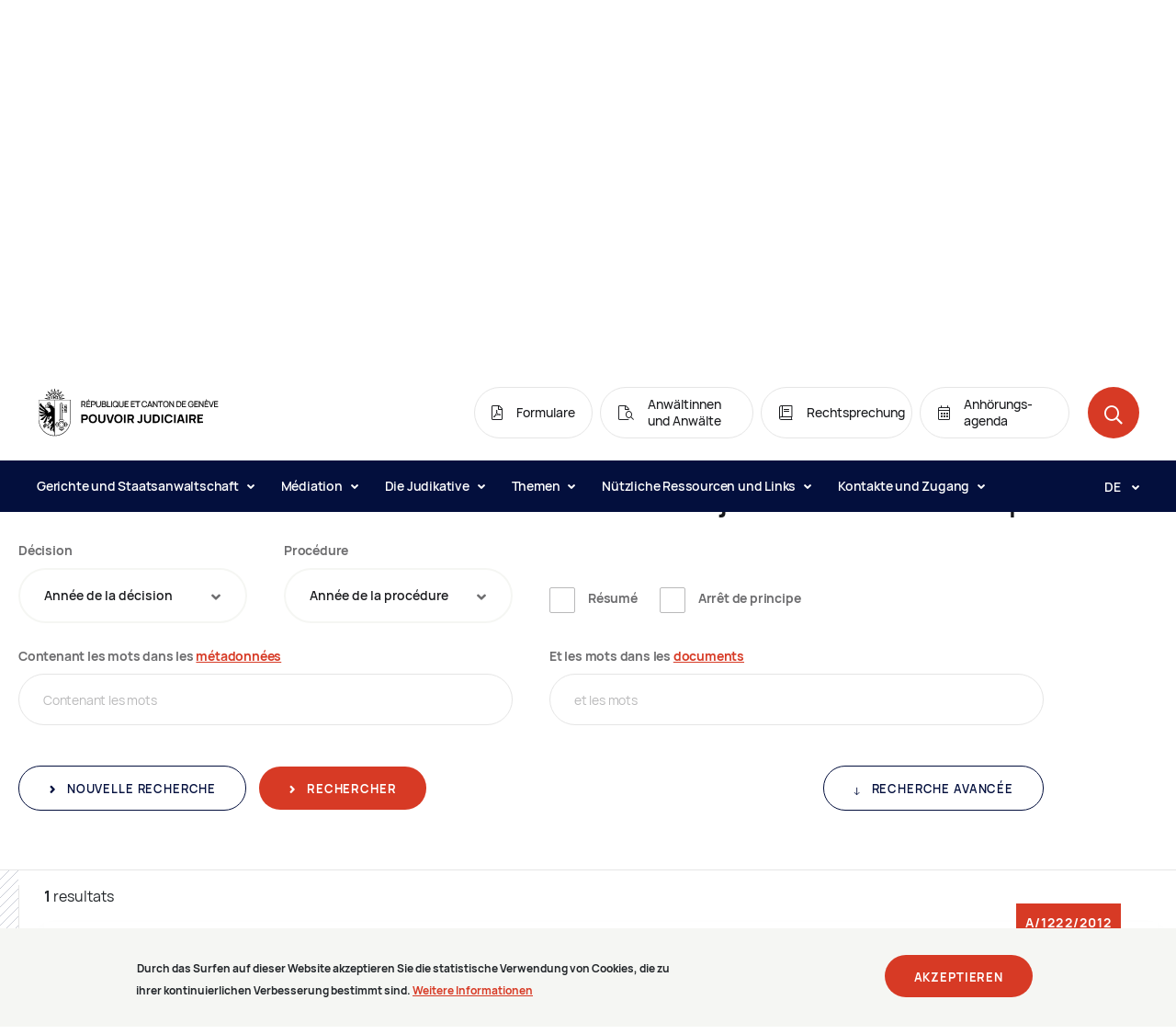

--- FILE ---
content_type: text/html;charset=UTF-8
request_url: https://justice.ge.ch/apps/decis/de/ata/show/1885753
body_size: 140518
content:
<!DOCTYPE html><html lang="de" dir="ltr" prefix="content: http://purl.org/rss/1.0/modules/content/  dc: http://purl.org/dc/terms/  foaf: http://xmlns.com/foaf/0.1/  og: http://ogp.me/ns#  rdfs: http://www.w3.org/2000/01/rdf-schema#  schema: http://schema.org/  sioc: http://rdfs.org/sioc/ns#  sioct: http://rdfs.org/sioc/types#  skos: http://www.w3.org/2004/02/skos/core#  xsd: http://www.w3.org/2001/XMLSchema# "><head>
        <meta charset="utf-8">
<link rel="canonical" href="https://justice.ge.ch/de/pj_template">
<meta property="og:site_name" content="Pouvoir judiciaire">
<meta property="og:url" content="https://justice.ge.ch/de/pj_template">
<meta property="og:title" content="index">
<meta name="twitter:title" content="index">
<meta name="Generator" content="Drupal 9 (https://www.drupal.org)">
<meta name="MobileOptimized" content="width">
<meta name="HandheldFriendly" content="true">
<meta name="viewport" content="width=device-width, initial-scale=1.0">
<style>div#sliding-popup, div#sliding-popup .eu-cookie-withdraw-banner, .eu-cookie-withdraw-tab {background: #F5F6F3} div#sliding-popup.eu-cookie-withdraw-wrapper { background: transparent; } #sliding-popup h1, #sliding-popup h2, #sliding-popup h3, #sliding-popup p, #sliding-popup label, #sliding-popup div, .eu-cookie-compliance-more-button, .eu-cookie-compliance-secondary-button, .eu-cookie-withdraw-tab { color: #212529;} .eu-cookie-withdraw-tab { border-color: #212529;}</style>
<link rel="icon" href="/media/pjustice_favicon.ico" type="image/vnd.microsoft.icon">

        <title>Décisions | Chambre administrative de la Cour de justice Cour de droit public</title>
        <link rel="stylesheet" media="all" href="/modules/custom/sqli_environments/css/style.css?t9b5ip">
<link rel="stylesheet" media="all" href="/core/themes/stable/css/system/components/ajax-progress.module.css?t9b5ip">
<link rel="stylesheet" media="all" href="/core/themes/stable/css/system/components/align.module.css?t9b5ip">
<link rel="stylesheet" media="all" href="/core/themes/stable/css/system/components/autocomplete-loading.module.css?t9b5ip">
<link rel="stylesheet" media="all" href="/core/themes/stable/css/system/components/fieldgroup.module.css?t9b5ip">
<link rel="stylesheet" media="all" href="/core/themes/stable/css/system/components/container-inline.module.css?t9b5ip">
<link rel="stylesheet" media="all" href="/core/themes/stable/css/system/components/clearfix.module.css?t9b5ip">
<link rel="stylesheet" media="all" href="/core/themes/stable/css/system/components/details.module.css?t9b5ip">
<link rel="stylesheet" media="all" href="/core/themes/stable/css/system/components/hidden.module.css?t9b5ip">
<link rel="stylesheet" media="all" href="/core/themes/stable/css/system/components/item-list.module.css?t9b5ip">
<link rel="stylesheet" media="all" href="/core/themes/stable/css/system/components/js.module.css?t9b5ip">
<link rel="stylesheet" media="all" href="/core/themes/stable/css/system/components/nowrap.module.css?t9b5ip">
<link rel="stylesheet" media="all" href="/core/themes/stable/css/system/components/position-container.module.css?t9b5ip">
<link rel="stylesheet" media="all" href="/core/themes/stable/css/system/components/progress.module.css?t9b5ip">
<link rel="stylesheet" media="all" href="/core/themes/stable/css/system/components/reset-appearance.module.css?t9b5ip">
<link rel="stylesheet" media="all" href="/core/themes/stable/css/system/components/resize.module.css?t9b5ip">
<link rel="stylesheet" media="all" href="/core/themes/stable/css/system/components/sticky-header.module.css?t9b5ip">
<link rel="stylesheet" media="all" href="/core/themes/stable/css/system/components/system-status-counter.css?t9b5ip">
<link rel="stylesheet" media="all" href="/core/themes/stable/css/system/components/system-status-report-counters.css?t9b5ip">
<link rel="stylesheet" media="all" href="/core/themes/stable/css/system/components/system-status-report-general-info.css?t9b5ip">
<link rel="stylesheet" media="all" href="/core/themes/stable/css/system/components/tabledrag.module.css?t9b5ip">
<link rel="stylesheet" media="all" href="/core/themes/stable/css/system/components/tablesort.module.css?t9b5ip">
<link rel="stylesheet" media="all" href="/core/themes/stable/css/system/components/tree-child.module.css?t9b5ip">
<link rel="stylesheet" media="all" href="/modules/contrib/jquery_ui/assets/vendor/jquery.ui/themes/base/core.css?t9b5ip">
<link rel="stylesheet" media="all" href="/modules/contrib/jquery_ui/assets/vendor/jquery.ui/themes/base/datepicker.css?t9b5ip">
<link rel="stylesheet" media="all" href="/modules/contrib/eu_cookie_compliance/css/eu_cookie_compliance.css?t9b5ip">
<link rel="stylesheet" media="all" href="/modules/contrib/ckeditor_indentblock/css/plugins/indentblock/ckeditor.indentblock.css?t9b5ip">
<link rel="stylesheet" media="all" href="/modules/contrib/jquery_ui/assets/vendor/jquery.ui/themes/base/theme.css?t9b5ip">
<link rel="stylesheet" media="all" href="/themes/custom/base/wax_basetheme/css/wax_basetheme.css?t9b5ip">
<link rel="stylesheet" media="all" href="/themes/custom/wax_theme/dist/vendors~pj.dd2722bd0fbab8c4283e.css?t9b5ip">
<link rel="stylesheet" media="all" href="/themes/custom/wax_theme/dist/pj.dd2722bd0fbab8c4283e.css?t9b5ip">
<link rel="stylesheet" media="print" href="/themes/custom/base/wax_basetheme/css/print.css?t9b5ip">

        
    <style>/*<![CDATA[*/
  .base-button.toggle-search-type {
    float: right;
    margin: 20px auto 0;
  }

  .base-button.toggle-search-type:before {
    position: relative;
    display: inline-block;
    vertical-align: top;
    width: 5px;
    height: 24px;
    content: "";
    font-family: pj-icons;
    line-height: 24px;
    font-size: .5rem;
    text-align: left;
    color: #fff;
    transition: transform .3s;
    transform: rotate(90deg);
    margin-right: 11px;
    color: #030f3d;
  }

  .base-button.toggle-search-type:focus:before,
  .base-button.toggle-search-type:hover:before {
    color: #fff;
  }

  .button--transparent.toggle-search-type.advanced:before {
    transform: rotate(270deg);
  }

  .decis-block__flag {
    position: absolute;
    top: -1.25rem;
    right: 40px;
    background-color: #d73a25;
    padding: 14px 10px;
    z-index: 2;
    font-size: 14px;
    font-weight: 800;
    font-stretch: normal;
    font-style: normal;
    line-height: 1;
    letter-spacing: 1.08px;
    color: #fff;
  }

  #reset {
    margin: 20px 10px 0 0;
  }

  .js-form-type-date:after {
    right: 36px;
  }

  ul.list-square li {
    position: relative;
    display: block;
    padding-left: 26px;
    list-style: none;
    font-family: Manrope;
    font-size: 1rem;
    font-weight: 500;
    font-stretch: normal;
    font-style: normal;
    line-height: 1.5;
    letter-spacing: normal;
    color: #6c6c6e;
  }
  ul.list-square li:before {
    content: "";
    position: absolute;
    top: 8px;
    left: 0;
    width: 8px;
    height: 8px;
    background-color: #d73a25;
  }

  .collection-infos p {
    font-family: Manrope;
    font-size: 1rem;
    font-weight: 500;
    font-stretch: normal;
    font-style: normal;
    line-height: 1.5;
    letter-spacing: normal;
    color: #6c6c6e;
  }

  .form-text:not(.predictive-search__input),
  .form-select {
    min-width: 150px;
  }

  .select2-selection__rendered {
    padding-right: 45px !important;
  }

  .collection-infos .banner-info {
    margin-top: 0;
  }

  span.highlight.bg-danger {
    background-color: #dbdde4 !important;
  }

/*]]>*/</style></head>
    
    <body class="wax_basetheme">
                <a href="#main-content" class="visually-hidden focusable">
            Skip to main content
        </a>

        
          <div class="dialog-off-canvas-main-canvas" data-off-canvas-main-canvas>
    <div class="layout-container">


  

<div class="base-module module-header ">
    <header class="header " role="banner">
    <nav class="navigation-bar">
  <div class="container-fluid">
    <div class="row">
      <div class="col">
        <div class="navigation-bar__top">
          <div class="navigation-logo ">
          <a class="navigation-logo__link" href="/de">
          <div class="image navigation-logo__img">
    <picture>
        <source media="(min-width: 992px)" srcset="/themes/custom/wax_theme/logo.svg">
        <source media="(min-width: 576px)" srcset="/themes/custom/wax_theme/logo.svg">
        <img src="/themes/custom/wax_theme/logo.svg" alt="Pouvoir judiciaire Logo" longdesc>
    </picture>
    </div>
      </a>
    </div>
          <ul class="navigation-bar__top__list">
                          <li class="navigation-bar__top__item d-none d-lg-inline-block">
                  <a href="/de/inhalt/formulare" target="_self" class="quick-access-link navigation-bar__top__item__link">
  <span class="icon icon-pdf"></span>
  <span class="quick-access-link__label">
    Formulare
  </span>
</a>
              </li>
                          <li class="navigation-bar__top__item d-none d-lg-inline-block">
                  <a href="https://justice.ge.ch/apps/dbl/de/avocats/search" target="_self" class="quick-access-link navigation-bar__top__item__link">
  <span class="icon icon-recherche-avocat"></span>
  <span class="quick-access-link__label">
    Anw&#xE4;ltinnen und Anw&#xE4;lte
  </span>
</a>
              </li>
                          <li class="navigation-bar__top__item d-none d-lg-inline-block">
                  <a href="/de/inhalt/rechtsprechung" target="_self" class="quick-access-link navigation-bar__top__item__link">
  <span class="icon icon-jurisprudence"></span>
  <span class="quick-access-link__label">
    Rechtsprechung
  </span>
</a>
              </li>
                          <li class="navigation-bar__top__item d-none d-lg-inline-block">
                  <a href="https://justice.ge.ch/apps/dbl/de/audiences/search" target="_self" class="quick-access-link navigation-bar__top__item__link">
  <span class="icon icon-agenda"></span>
  <span class="quick-access-link__label">
    Anh&#xF6;rungs-agenda
  </span>
</a>
              </li>
                        <li class="navigation-bar__top__item">
              <button class="round-button navigation-search-button navigation-bar__search-button" data-modal="search-modal">
    <span aria-hidden="true" class="round-button__icon icon icon-search"></span>
    <span class="sr-only">Open the search</span>
</button>
            </li>
            <li class="navigation-bar__top__item d-block d-lg-none">
              <button class="burger-button " aria-controls="navigationMobile" aria-label="Open the menu">
  <span aria-hidden="true" class="burger-button__icon">
    <span class="burger-button__line burger-button__line--1"></span>
    <span class="burger-button__line burger-button__line--2"></span>
    <span class="burger-button__line burger-button__line--3"></span>
    <span class="burger-button__line burger-button__line--4"></span>
  </span>
</button>
            </li>
          </ul>
        </div>

        <div class="navigation-bar__bottom">
          <ul class="navigation-bar__bottom__list" aria-labelledby>
                        <li class="navigation-bar__bottom__list__item">
                                          <button class="navigation-bar__link " aria-controls="subnav-1" aria-expanded="false">
                              Gerichte und Staatsanwaltschaft
                              <span class="icon icon-dropdown navigation-bar__link__icon"></span>
              </button>
              <div id="subnav-1" class="subnav-wrapper">
  <span class="subnav__backdrop"></span>
  <div class="subnav navigation-bar__subnav ">
    <div class="container">
      <div class="row">
        <div class="col-12">
          <div class="subnav__header">
            <button class="base-button button--secondary subnav__back-btn">
  Retour &#xE0; Gerichte und Staatsanwaltschaft
</button>
          </div>
        </div>
                <div class="col-lg-3">

                    <div class="subnav__item">
                        <a href="/de/inhalt/staatsanwaltschaft" target="_self" class="subnav__item__title">
                          Staatsanwaltschaft
                        </a>
                                  </div>
                    <div class="subnav__item">
                        <a href="/de/inhalt/tribunal-civil" target="_self" class="subnav__item__title">
                          Tribunal civil
                        </a>
                                    <ul class="subnav__item__list" aria-label="Tribunal civil">
                          <li class="subnav__item__list__item ">
                <a class="subnav__item__list__item__link" href="/de/inhalt/tribunal-de-premiere-instance" target="_self">
                  Tribunal de premi&#xE8;re instance
                </a>
              </li>
                          <li class="subnav__item__list__item ">
                <a class="subnav__item__list__item__link" href="/de/inhalt/tribunal-des-baux-et-loyers" target="_self">
                  Tribunal des baux et loyers
                </a>
              </li>
                          <li class="subnav__item__list__item ">
                <a class="subnav__item__list__item__link" href="/de/inhalt/commission-de-conciliation-en-matiere-de-baux-et-loyers" target="_self">
                  Commission de conciliation en mati&#xE8;re de baux et loyers
                </a>
              </li>
                        </ul>
                      </div>
                    <div class="subnav__item">
                        <a href="/de/inhalt/tribunal-penal" target="_self" class="subnav__item__title">
                          Tribunal p&#xE9;nal
                        </a>
                                    <ul class="subnav__item__list" aria-label="Tribunal p&#xE9;nal">
                          <li class="subnav__item__list__item ">
                <a class="subnav__item__list__item__link" href="/de/inhalt/tribunal-des-mesures-de-contrainte" target="_self">
                  Tribunal des mesures de contrainte
                </a>
              </li>
                          <li class="subnav__item__list__item ">
                <a class="subnav__item__list__item__link" href="/de/inhalt/tribunal-de-police" target="_self">
                  Tribunal de police
                </a>
              </li>
                          <li class="subnav__item__list__item ">
                <a class="subnav__item__list__item__link" href="/de/inhalt/tribunal-correctionnel" target="_self">
                  Tribunal correctionnel
                </a>
              </li>
                          <li class="subnav__item__list__item ">
                <a class="subnav__item__list__item__link" href="/de/inhalt/tribunal-criminel" target="_self">
                  Tribunal criminel
                </a>
              </li>
                          <li class="subnav__item__list__item ">
                <a class="subnav__item__list__item__link" href="/de/inhalt/tribunal-dapplication-des-peines-et-des-mesures" target="_self">
                  Tribunal d&apos;application des peines et des mesures
                </a>
              </li>
                        </ul>
                      </div>
          

        </div>
                <div class="col-lg-3">

                    <div class="subnav__item">
                        <a href="/de/inhalt/tribunal-de-protection-de-ladulte-et-de-lenfant" target="_self" class="subnav__item__title">
                          Tribunal de protection de l&apos;adulte et de l&apos;enfant
                        </a>
                                  </div>
                    <div class="subnav__item">
                        <a href="/de/inhalt/tribunal-des-prudhommes" target="_self" class="subnav__item__title">
                          Tribunal des prud&apos;hommes
                        </a>
                                  </div>
                    <div class="subnav__item">
                        <a href="/de/inhalt/tribunal-des-mineurs" target="_self" class="subnav__item__title">
                          Tribunal des mineurs
                        </a>
                                  </div>
                    <div class="subnav__item">
                        <a href="/de/inhalt/tribunal-administratif-de-premiere-instance" target="_self" class="subnav__item__title">
                          Tribunal administratif de premi&#xE8;re instance
                        </a>
                                  </div>
          

        </div>
                <div class="col-lg-3">

                    <div class="subnav__item">
                        <a href="/de/inhalt/cour-de-justice" target="_self" class="subnav__item__title">
                          Cour de justice
                        </a>
                                  </div>
                    <div class="subnav__item">
                        <span class="subnav__item__title">
                          Cour civile
                        </span>
                                    <ul class="subnav__item__list" aria-label="Cour civile">
                          <li class="subnav__item__list__item ">
                <a class="subnav__item__list__item__link" href="/de/inhalt/chambre-civile" target="_self">
                  Chambre civile
                </a>
              </li>
                          <li class="subnav__item__list__item ">
                <a class="subnav__item__list__item__link" href="/de/inhalt/chambre-des-baux-et-loyers" target="_self">
                  Chambre des baux et loyers
                </a>
              </li>
                          <li class="subnav__item__list__item ">
                <a class="subnav__item__list__item__link" href="/de/inhalt/chambre-des-prudhommes" target="_self">
                  Chambre des prud&apos;hommes
                </a>
              </li>
                          <li class="subnav__item__list__item ">
                <a class="subnav__item__list__item__link" href="/de/inhalt/chambre-de-surveillance" target="_self">
                  Chambre de surveillance
                </a>
              </li>
                        </ul>
                      </div>
                    <div class="subnav__item">
                        <span class="subnav__item__title">
                          Cour p&#xE9;nale
                        </span>
                                    <ul class="subnav__item__list" aria-label="Cour p&#xE9;nale">
                          <li class="subnav__item__list__item ">
                <a class="subnav__item__list__item__link" href="/de/inhalt/chambre-penale-dappel-et-de-revision" target="_self">
                  Chambre p&#xE9;nale d&apos;appel et de r&#xE9;vision
                </a>
              </li>
                          <li class="subnav__item__list__item ">
                <a class="subnav__item__list__item__link" href="/de/inhalt/chambre-penale-de-recours" target="_self">
                  Chambre p&#xE9;nale de recours
                </a>
              </li>
                        </ul>
                      </div>
                    <div class="subnav__item">
                        <span class="subnav__item__title">
                          Cour de droit public
                        </span>
                                    <ul class="subnav__item__list" aria-label="Cour de droit public">
                          <li class="subnav__item__list__item ">
                <a class="subnav__item__list__item__link" href="/de/inhalt/chambre-administrative" target="_self">
                  Chambre administrative
                </a>
              </li>
                          <li class="subnav__item__list__item ">
                <a class="subnav__item__list__item__link" href="/de/inhalt/chambre-des-assurances-sociales" target="_self">
                  Chambre des assurances sociales
                </a>
              </li>
                          <li class="subnav__item__list__item ">
                <a class="subnav__item__list__item__link" href="/de/inhalt/chambre-constitutionnelle" target="_self">
                  Chambre constitutionnelle
                </a>
              </li>
                        </ul>
                      </div>
          

        </div>
                <div class="col-lg-3">

                    <div class="subnav__item">
                        <a href="/de/inhalt/greffe-de-lassistance-juridique" target="_self" class="subnav__item__title">
                          Greffe de l&apos;assistance juridique
                        </a>
                                  </div>
                    <div class="subnav__item">
                        <a href="/de/inhalt/greffe-des-pieces-conviction" target="_self" class="subnav__item__title">
                          Greffe des pi&#xE8;ces &#xE0; conviction
                        </a>
                                  </div>
                    <div class="subnav__item">
                        <a href="/de/inhalt/greffe-des-traductions-et-interpretations" target="_self" class="subnav__item__title">
                          Greffe des traductions et interpr&#xE9;tations
                        </a>
                                  </div>
                    <div class="subnav__item">
                        <a href="/de/inhalt/greffe-universel" target="_self" class="subnav__item__title">
                          Greffe universel
                        </a>
                                  </div>
          

        </div>
              </div>
            <div class="subnav__footer row">
        <div class="offset-lg-9 col-lg-3">
          <a href="/de/gerichte-und-staatsanwaltschaft" class="base-button button--secondary navigation-bar__subnav " target="_self">
  Zur Rubrik gehen
  </a>
        </div>
      </div>
          </div>
  </div>
</div>
                          </li>
                        <li class="navigation-bar__bottom__list__item">
                                          <button class="navigation-bar__link " aria-controls="subnav-2" aria-expanded="false">
                              M&#xE9;diation
                              <span class="icon icon-dropdown navigation-bar__link__icon"></span>
              </button>
              <div id="subnav-2" class="subnav-wrapper">
  <span class="subnav__backdrop"></span>
  <div class="subnav navigation-bar__subnav ">
    <div class="container">
      <div class="row">
        <div class="col-12">
          <div class="subnav__header">
            <button class="base-button button--secondary subnav__back-btn">
  Retour &#xE0; M&#xE9;diation
</button>
          </div>
        </div>
                <div class="col-lg-3">

                    <div class="subnav__item">
                        <a href="https://justice.ge.ch/fr/contenu/bureau-de-la-mediation" target="_self" class="subnav__item__title">
                          Bureau de la m&#xE9;diation
                        </a>
                                  </div>
          

        </div>
                <div class="col-lg-3">

                    <div class="subnav__item">
                        <a href="https://justice.ge.ch/fr/theme/deroulement-dune-mediation" target="_self" class="subnav__item__title">
                          D&#xE9;roulement d&apos;une m&#xE9;diation
                        </a>
                                  </div>
          

        </div>
              </div>
            <div class="subnav__footer row">
        <div class="offset-lg-9 col-lg-3">
          <a href="/de/node/2579" class="base-button button--secondary navigation-bar__subnav " target="_self">
  Zur Rubrik gehen
  </a>
        </div>
      </div>
          </div>
  </div>
</div>
                          </li>
                        <li class="navigation-bar__bottom__list__item">
                                          <button class="navigation-bar__link " aria-controls="subnav-3" aria-expanded="false">
                              Die Judikative
                              <span class="icon icon-dropdown navigation-bar__link__icon"></span>
              </button>
              <div id="subnav-3" class="subnav-wrapper">
  <span class="subnav__backdrop"></span>
  <div class="subnav navigation-bar__subnav ">
    <div class="container">
      <div class="row">
        <div class="col-12">
          <div class="subnav__header">
            <button class="base-button button--secondary subnav__back-btn">
  Retour &#xE0; Die Judikative
</button>
          </div>
        </div>
                <div class="col-lg-3">

                    <div class="subnav__item">
                        <span class="subnav__item__title">
                          Die Justiz verstehen
                        </span>
                                    <ul class="subnav__item__list" aria-label="Die Justiz verstehen">
                          <li class="subnav__item__list__item ">
                <a class="subnav__item__list__item__link" href="/de/inhalt/aufgaben" target="_self">
                  Aufgaben
                </a>
              </li>
                          <li class="subnav__item__list__item ">
                <a class="subnav__item__list__item__link" href="/de/node/2705" target="_self">
                  Zivilgerichtsbarkeit
                </a>
              </li>
                          <li class="subnav__item__list__item ">
                <a class="subnav__item__list__item__link" href="/de/inhalt/strafgerichtsbarkeit" target="_self">
                  Strafgerichtsbarkeit
                </a>
              </li>
                          <li class="subnav__item__list__item ">
                <a class="subnav__item__list__item__link" href="/de/inhalt/verwaltungsgerichtsbarkeit" target="_self">
                  Verwaltungsgerichtsbarkeit
                </a>
              </li>
                          <li class="subnav__item__list__item ">
                <a class="subnav__item__list__item__link" href="/de/inhalt/justizreformen" target="_self">
                  Justizreformen
                </a>
              </li>
                          <li class="subnav__item__list__item ">
                <a class="subnav__item__list__item__link" href="/de/inhalt/die-justiz-auf-video" target="_self">
                  Die Justiz auf Video
                </a>
              </li>
                          <li class="subnav__item__list__item ">
                <a class="subnav__item__list__item__link" href="/de/inhalt/ein-wenig-geschichte" target="_self">
                  Ein wenig Geschichte
                </a>
              </li>
                        </ul>
                      </div>
          

        </div>
                <div class="col-lg-3">

                    <div class="subnav__item">
                        <span class="subnav__item__title">
                          Organisation
                        </span>
                                    <ul class="subnav__item__list" aria-label="Organisation">
                          <li class="subnav__item__list__item ">
                <a class="subnav__item__list__item__link" href="/de/leitungs-und-aufsichtsorgane" target="_self">
                  Leitungs- und Aufsichtsorgane
                </a>
              </li>
                          <li class="subnav__item__list__item ">
                <a class="subnav__item__list__item__link" href="/de/inhalt/generalsekretariat" target="_self">
                  Secr&#xE9;tariat g&#xE9;n&#xE9;ral
                </a>
              </li>
                          <li class="subnav__item__list__item ">
                <a class="subnav__item__list__item__link" href="/de/zentrale-dienste" target="_self">
                  Zentrale Dienste
                </a>
              </li>
                          <li class="subnav__item__list__item ">
                <a class="subnav__item__list__item__link" href="/de/inhalt/staendige-kommissionen" target="_self">
                  Kommissionen
                </a>
              </li>
                          <li class="subnav__item__list__item ">
                <a class="subnav__item__list__item__link" href="/de/inhalt/interaktives-organigramm" target="_self">
                  Interaktives Organigramm
                </a>
              </li>
                        </ul>
                      </div>
          

        </div>
                <div class="col-lg-3">

                    <div class="subnav__item">
                        <a href="/de/entwuerfe" target="_self" class="subnav__item__title">
                          Entw&#xFC;rfe
                        </a>
                                  </div>
                    <div class="subnav__item">
                        <a href="/de/inhalt/richterschaft" target="_self" class="subnav__item__title">
                          Magistrature
                        </a>
                                  </div>
                    <div class="subnav__item">
                        <a href="/de/karrieren" target="_self" class="subnav__item__title">
                          Karrieren
                        </a>
                                  </div>
                    <div class="subnav__item">
                        <a href="/de/node/2012" target="_self" class="subnav__item__title">
                          Reglemente und Weisungen
                        </a>
                                  </div>
                    <div class="subnav__item">
                        <a href="/de/inhalt/zentralbibliothek" target="_self" class="subnav__item__title">
                          Bibliothek
                        </a>
                                  </div>
                    <div class="subnav__item">
                        <a href="/de/node/1701" target="_self" class="subnav__item__title">
                          Aktuelles
                        </a>
                                  </div>
          

        </div>
                <div class="col-lg-3">

                    <div class="subnav__item">
                        <span class="subnav__item__title">
                          Ver&#xF6;ffentlichungen und Statistiken
                        </span>
                                    <ul class="subnav__item__list" aria-label="Ver&#xF6;ffentlichungen und Statistiken">
                          <li class="subnav__item__list__item ">
                <a class="subnav__item__list__item__link" href="/de/inhalt/die-fuenf-strategischen-achsen-der-justiz" target="_self">
                  Strategieplan 2021-2025
                </a>
              </li>
                          <li class="subnav__item__list__item ">
                <a class="subnav__item__list__item__link" href="/de/node/2509" target="_self">
                  T&#xE4;tigkeitsberichte
                </a>
              </li>
                          <li class="subnav__item__list__item ">
                <a class="subnav__item__list__item__link" href="/de/node/2016" target="_self">
                   Zufriedenheitsumfragen
                </a>
              </li>
                          <li class="subnav__item__list__item ">
                <a class="subnav__item__list__item__link" href="/de/inhalt/elektronische-kommunikation" target="_self">
                  Elektronische Kommunikation
                </a>
              </li>
                          <li class="subnav__item__list__item ">
                <a class="subnav__item__list__item__link" href="/de/inhalt/dauer-der-verfahren-vor-der-chambre-administrative-de-la-cour-de-justice" target="_self">
                  Dauer der Verfahren
                </a>
              </li>
                        </ul>
                      </div>
          

        </div>
              </div>
            <div class="subnav__footer row">
        <div class="offset-lg-9 col-lg-3">
          <a href="/de/judikative" class="base-button button--secondary navigation-bar__subnav " target="_self">
  Zur Rubrik gehen
  </a>
        </div>
      </div>
          </div>
  </div>
</div>
                          </li>
                        <li class="navigation-bar__bottom__list__item">
                                          <button class="navigation-bar__link " aria-controls="subnav-4" aria-expanded="false">
                              Themen
                              <span class="icon icon-dropdown navigation-bar__link__icon"></span>
              </button>
              <div id="subnav-4" class="subnav-wrapper">
  <span class="subnav__backdrop"></span>
  <div class="subnav navigation-bar__subnav ">
    <div class="container">
      <div class="row">
        <div class="col-12">
          <div class="subnav__header">
            <button class="base-button button--secondary subnav__back-btn">
  Retour &#xE0; Themen
</button>
          </div>
        </div>
                <div class="col-lg-3">

                    <div class="subnav__item">
                        <a href="/de/thema/adoption" target="_self" class="subnav__item__title">
                          Adoption
                        </a>
                                  </div>
                    <div class="subnav__item">
                        <a href="/de/thema/unentgeltliche-rechtspflege" target="_self" class="subnav__item__title">
                          Unentgeltliche Rechtspflege
                        </a>
                                  </div>
                    <div class="subnav__item">
                        <a href="/de/thema/arbeitsrechtliche-streitigkeiten" target="_self" class="subnav__item__title">
                          Arbeitsrechtliche Konflikte
                        </a>
                                  </div>
                    <div class="subnav__item">
                        <a href="/de/thema/hinterlegung-des-mietzinses" target="_self" class="subnav__item__title">
                           Hinterlegung der Miete
                        </a>
                                  </div>
          

        </div>
                <div class="col-lg-3">

                    <div class="subnav__item">
                        <a href="/de/thema/beistaende-und-beauftragte" target="_self" class="subnav__item__title">
                          Beist&#xE4;nde und Beauftragte
                        </a>
                                  </div>
                    <div class="subnav__item">
                        <a href="/de/thema/informationen-fuer-zeugen" target="_self" class="subnav__item__title">
                          Informationen f&#xFC;r Zeugen
                        </a>
                                  </div>
                    <div class="subnav__item">
                        <a href="/de/thema/informationen-zuhanden-der-opfer-von-straftaten" target="_self" class="subnav__item__title">
                          Informationen zuhanden der Opfer von Straftaten
                        </a>
                                  </div>
                    <div class="subnav__item">
                        <a href="/de/node/2707" target="_self" class="subnav__item__title">
                          Faillite
                        </a>
                                  </div>
                    <div class="subnav__item">
                        <a href="/de/node/2706" target="_self" class="subnav__item__title">
                          Mainlev&#xE9;es
                        </a>
                                  </div>
          

        </div>
                <div class="col-lg-3">

                    <div class="subnav__item">
                        <a href="/de/thema/erwachsenenschutz" target="_self" class="subnav__item__title">
                          Protection de l&apos;adulte
                        </a>
                                  </div>
                    <div class="subnav__item">
                        <a href="/de/thema/kindesschutz" target="_self" class="subnav__item__title">
                          Kindesschutz
                        </a>
                                  </div>
                    <div class="subnav__item">
                        <a href="/de/thema/trennung-und-scheidung" target="_self" class="subnav__item__title">
                          Trennung und Scheidung
                        </a>
                                  </div>
                    <div class="subnav__item">
                        <a href="/de/thema/erbrecht" target="_self" class="subnav__item__title">
                          Erbrecht
                        </a>
                                  </div>
          

        </div>
              </div>
            <div class="subnav__footer row">
        <div class="offset-lg-9 col-lg-3">
          <a href="/de/themen" class="base-button button--secondary navigation-bar__subnav " target="_self">
  Zur Rubrik gehen
  </a>
        </div>
      </div>
          </div>
  </div>
</div>
                          </li>
                        <li class="navigation-bar__bottom__list__item">
                                          <button class="navigation-bar__link " aria-controls="subnav-5" aria-expanded="false">
                              N&#xFC;tzliche Ressourcen und Links
                              <span class="icon icon-dropdown navigation-bar__link__icon"></span>
              </button>
              <div id="subnav-5" class="subnav-wrapper">
  <span class="subnav__backdrop"></span>
  <div class="subnav navigation-bar__subnav ">
    <div class="container">
      <div class="row">
        <div class="col-12">
          <div class="subnav__header">
            <button class="base-button button--secondary subnav__back-btn">
  Retour &#xE0; N&#xFC;tzliche Ressourcen und Links
</button>
          </div>
        </div>
                <div class="col-lg-3">

                    <div class="subnav__item">
                        <span class="subnav__item__title">
                          Online-Ressourcen
                        </span>
                                    <ul class="subnav__item__list" aria-label="Online-Ressourcen">
                          <li class="subnav__item__list__item ">
                <a class="subnav__item__list__item__link" href="/de/inhalt/rechtsprechung" target="_self">
                  Rechtsprechung
                </a>
              </li>
                          <li class="subnav__item__list__item ">
                <a class="subnav__item__list__item__link" href="/apps/dbl/fr/audiences/search" target="_self">
                  Anh&#xF6;rungsagenda
                </a>
              </li>
                          <li class="subnav__item__list__item ">
                <a class="subnav__item__list__item__link" href="/apps/dbl/fr/avocats/search" target="_self">
                  Liste der Anw&#xE4;ltinnen und Anwalte
                </a>
              </li>
                          <li class="subnav__item__list__item ">
                <a class="subnav__item__list__item__link" href="https://silgeneve.ch/legis/" target="_self">
                  Kantonale systematische Sammlungen
                </a>
              </li>
                          <li class="subnav__item__list__item ">
                <a class="subnav__item__list__item__link" href="https://www.fedlex.admin.ch/fr/cc" target="_self">
                  Eidgen&#xF6;ssische systematische Sammlung
                </a>
              </li>
                          <li class="subnav__item__list__item ">
                <a class="subnav__item__list__item__link" href="https://www.ge.ch/demander-certificat-capacite-civile" target="_self">
                  Online-Angebote
                </a>
              </li>
                          <li class="subnav__item__list__item ">
                <a class="subnav__item__list__item__link" href="https://isr.swisscovery.slsp.ch/discovery/search?vid=41SLSP_RRO%3APouvoir_judiciaire_TP2" target="_self">
                  Bibliothekskatalog
                </a>
              </li>
                        </ul>
                      </div>
          

        </div>
                <div class="col-lg-3">

                    <div class="subnav__item">
                        <span class="subnav__item__title">
                          N&#xFC;tzliche Links
                        </span>
                                    <ul class="subnav__item__list" aria-label="N&#xFC;tzliche Links">
                          <li class="subnav__item__list__item ">
                <a class="subnav__item__list__item__link" href="/de/inhalt/formulare" target="_self">
                  Formulare
                </a>
              </li>
                          <li class="subnav__item__list__item ">
                <a class="subnav__item__list__item__link" href="/de/inhalt/zugang-zu-dokumenten-von-abgeschlossenen-verfahren-oder-administrativen-dokumenten" target="_self">
                  Zugang zu amtlichen Dokumenten
                </a>
              </li>
                          <li class="subnav__item__list__item ">
                <a class="subnav__item__list__item__link" href="/de/inhalt/fragen-und-antworten" target="_self">
                  Fragen/Antworten
                </a>
              </li>
                          <li class="subnav__item__list__item ">
                <a class="subnav__item__list__item__link" href="/de/inhalt/juristische-bereitschaftsdienste-und-rechtsberatung" target="_self">
                  Juristischer Bereitschaftsdienst und Rechtsberatung
                </a>
              </li>
                          <li class="subnav__item__list__item ">
                <a class="subnav__item__list__item__link" href="/de/inhalt/finanzabteilung" target="_self">
                  Finanzabteilung
                </a>
              </li>
                        </ul>
                      </div>
          

        </div>
              </div>
          </div>
  </div>
</div>
                          </li>
                        <li class="navigation-bar__bottom__list__item">
                                          <button class="navigation-bar__link " aria-controls="subnav-6" aria-expanded="false">
                              Kontakte und Zugang
                              <span class="icon icon-dropdown navigation-bar__link__icon"></span>
              </button>
              <div id="subnav-6" class="subnav-wrapper">
  <span class="subnav__backdrop"></span>
  <div class="subnav navigation-bar__subnav ">
    <div class="container">
      <div class="row">
        <div class="col-12">
          <div class="subnav__header">
            <button class="base-button button--secondary subnav__back-btn">
  Retour &#xE0; Kontakte und Zugang
</button>
          </div>
        </div>
                <div class="col-lg-3">

                    <div class="subnav__item">
                        <a href="/de/inhalt/kontakte-und-zugang" target="_self" class="subnav__item__title">
                          Kontakte
                        </a>
                                  </div>
          

        </div>
                <div class="col-lg-3">

                    <div class="subnav__item">
                        <span class="subnav__item__title">
                          Zugang
                        </span>
                                    <ul class="subnav__item__list" aria-label="Zugang">
                          <li class="subnav__item__list__item ">
                <a class="subnav__item__list__item__link" href="/de/inhalt/sicherheitsvorrichtungen" target="_self">
                  Sicherheitsvorrichtungen
                </a>
              </li>
                          <li class="subnav__item__list__item ">
                <a class="subnav__item__list__item__link" href="/de/inhalt/standorte-der-justizbehoerden" target="_self">
                  Zugang zu den Standorten und R&#xE4;umen der richterlichen Gewalt
                </a>
              </li>
                        </ul>
                      </div>
          

        </div>
              </div>
          </div>
  </div>
</div>
                          </li>
                      </ul>
          <ul class="navigation-bar__quick-access">
                          <li class="navigation-bar__quick-access__item">
                  <a href="/de/inhalt/formulare" target="_self" class="quick-access-link navigation-bar__top__item__link">
  <span class="icon icon-pdf"></span>
  <span class="quick-access-link__label">
    Formulare
  </span>
</a>
              </li>
                          <li class="navigation-bar__quick-access__item">
                  <a href="https://justice.ge.ch/apps/dbl/de/avocats/search" target="_self" class="quick-access-link navigation-bar__top__item__link">
  <span class="icon icon-recherche-avocat"></span>
  <span class="quick-access-link__label">
    Anw&#xE4;ltinnen und Anw&#xE4;lte
  </span>
</a>
              </li>
                          <li class="navigation-bar__quick-access__item">
                  <a href="/de/inhalt/rechtsprechung" target="_self" class="quick-access-link navigation-bar__top__item__link">
  <span class="icon icon-jurisprudence"></span>
  <span class="quick-access-link__label">
    Rechtsprechung
  </span>
</a>
              </li>
                          <li class="navigation-bar__quick-access__item">
                  <a href="https://justice.ge.ch/apps/dbl/de/audiences/search" target="_self" class="quick-access-link navigation-bar__top__item__link">
  <span class="icon icon-agenda"></span>
  <span class="quick-access-link__label">
    Anh&#xF6;rungs-agenda
  </span>
</a>
              </li>
                      </ul>


          
<div class="dropdown switch-lang">
        <button class="dropdown__btn" id="switch-lang" data-toggle="dropdown" aria-haspopup="true" aria-expanded="false" aria-label="Langue: de">
        <span class="dropdown__btn__label">
          <span class="d-inline-block d-lg-none">Langue : </span>
          de<span class="icon icon-dropdown dropdown__btn__icon"></span>
        </span>
    </button>
        <div class="dropdown-menu" aria-labelledby="switch-lang">
        <div class="dropdown-menu__container">
            <ul class="dropdown-menu__list">
                                <li class="dropdown-menu__list__item">
                    <a lang="fr" class="dropdown-menu__list__item__btn" href="/apps/decis/fr/ata/show/1885753">fr</a>
                </li>
                                <li class="dropdown-menu__list__item">
                    <a lang="en" class="dropdown-menu__list__item__btn" href="/apps/decis/en/ata/show/1885753">en</a>
                </li>
                                <li class="dropdown-menu__list__item">
                    <a lang="de" class="dropdown-menu__list__item__btn" href="/apps/decis/de/ata/show/1885753">de</a>
                </li>
                                <li class="dropdown-menu__list__item">
                    <a lang="it" class="dropdown-menu__list__item__btn" href="/apps/decis/it/ata/show/1885753">it</a>
                </li>
                            </ul>
        </div>
    </div>
</div>
        </div>
      </div>
    </div>
  </div>
</nav>
      </header>

 <div class="base-modal search-modal" role="dialog" aria-modal="true" data-align="center" id="search-modal">
  <span class="base-modal__backdrop" data-modal-close></span>
  <div class="base-modal__body">
        <div class="base-modal__header">
      <button data-modal-close class="round-button search-modal__close" aria-label="Close the popup">
        <span class="base-modal__close__icon search-modal__close__icon" aria-hidden="true">
          <span></span>
          <span></span>
        </span>
      </button>
    </div>
    <div class="base-modal__content">
          <div class="search-modal__form">
        <div class="container">
            <div class="row align-center">
                <div class="col-lg-8 col-12 offset-lg-2">
                    <form action="/de/search">
                        <div id="header-search" class="predictive-search" data-instructions="Keyboard users, use up and down arrows to review and enter to select.  Touch device users, explore by touch or with swipe gestures." data-results="list of results" data-noresults="No search results" data-isloading="Search is loading" data-allresults="Alle Ergebnisse anzeigen" data-newwindow="(in a new window)">
  <div class="predictive-search-wrapper">
    <label for="searchInput" class="search-banner__form__label sr-only">
      Looking for: <span class="sr-only"> (predictive search) </span>
    </label>
    <input placeholder="Sie suchen..." type="text" id="header-input-search" class="predictive-search__input " role="combobox" autocomplete="off" value aria-describedby="initInstr" aria-owns aria-expanded="false" aria-autocomplete="both" aria-activedescendant aria-haspopup="grid" name="search_api_fulltext">
    <input type="submit" style="position: absolute; left: -9999px" tabindex="-1">
    <div class="predictive-search__submit-wrapper">
      <div class="predictive-search__reset-container">
        <button type="button" class="predictive-search__reset" aria-label="Remove my search entry">
          <span></span>
        </button>
        <span class="predictive-search__loader" aria-hidden="true">
          <svg width="38" height="38" viewBox="0 0 38 38" xmlns="http://www.w3.org/2000/svg" stroke="#000000">
            <g fill="none" fill-rule="evenodd">
              <g transform="translate(1 1)" stroke-width="2">
                <circle stroke-opacity=".5" cx="18" cy="18" r="18"/>
                <path d="M36 18c0-9.94-8.06-18-18-18">
                  <animateTransform attributeName="transform" type="rotate" from="0 18 18" to="360 18 18" dur="1s" repeatCount="indefinite"/>
                </path>
              </g>
            </g>
          </svg>
        </span>
      </div>
      <button type="submit" class="predictive-search__submit" aria-label="Search">
        <span class="sr-only">Suche</span>
        <span aria-hidden="true" class="icon icon-search"></span>
      </button>
    </div>

  </div>
  <div class="predictive-search__list-container">
  </div>

  <span id="initInstr" style="display: none;">When autocomplete results are available use up and down arrows to review and enter to select.  Touch device users, explore by touch or with swipe gestures.</span>
  <div aria-live="assertive" class="sr-only"></div>
</div>
                    </form>
                </div>
            </div>
        </div>
    </div>
    </div>
          </div>
</div>
</div>





  
  

  

  

  <main class="main">
    <a id="main-content" tabindex="-1"></a>
    <div class="layout-content">
        <div>
    <div data-drupal-messages-fallback class="hidden"></div><div id="block-wax-theme-content">
  
    
      
  






<div class="base-module module-banner-article base-module--ready base-module--visible">
  <div class="banner-article ">
    <div class="banner-article__container"></div>
    <div class="banner-article__image">
      <div class="module-background banner-article__background">
        <div class="module-background__transformation">
          
          <div 
            class="module-background__image" 
            data-img-default="/media/2021-03/Jurisprudence-bm.jpg"
            data-img-sm="/media/2021-03/Jurisprudence-b.jpg"
            data-img-lg="/media/2021-03/Jurisprudence-b.jpg"
            aria-label="Bannière de l'agenda des audiences"
          >
          </div>
        </div>
      </div>
      <div class="pattern pattern--light banner-article__image__pattern banner-article__image__pattern--light" aria-hidden="true">
        <svg>
          <pattern id="pattern_7" patternUnits="userSpaceOnUse" shape-rendering="cripsEdges" width="10" height="10">
            <path d="M-1,1 l5,-5
                        M0,10 l10,-10
                        M9,11 l5,-5" style="stroke-width:1"></path>
          </pattern>
          <rect x="0" y="0" width="100%" height="100%" fill="url(#pattern_7)"></rect>
        </svg>
      </div>
      <div class="pattern  banner-article__image__pattern banner-article__image__pattern--dark" aria-hidden="true">
        <svg>
        <pattern id="pattern_8" patternUnits="userSpaceOnUse" shape-rendering="cripsEdges" width="10" height="10">
          <path d="M-1,1 l5,-5
                      M0,10 l10,-10
                      M9,11 l5,-5" style="stroke-width:1"></path>
        </pattern>
        <rect x="0" y="0" width="100%" height="100%" fill="url(#pattern_8)"></rect>
        </svg>
      </div>
    </div>
  </div>
</div>

<div class="article-header container ">

  <nav aria-label="Fil d'Ariane" class="article-header__breadcrumb">
    <ol class="breadcrumb breadcrumb--dark">
    
      <li class="breadcrumb__item">
        <a href="/fr" class="breadcrumb__item__link">
          Accueil
        </a>
      </li>
      <li class="breadcrumb__item">
        <a href="/fr/contenu/jurisprudence" class="breadcrumb__item__link">
          Jurisprudence
        </a>
      </li>
        <li class="breadcrumb__item">
          <a href="/fr/contenu/jurisprudence-de-la-cour-de-droit-public-de-la-cour-de-justice" class="breadcrumb__item__link">Cour de justice Cour de droit public</a>
        </li>
      <li class="breadcrumb__item">
        <a href="/apps/decis/de/ata/search" class="breadcrumb__item__link">
          Chambre administrative de la Cour de justice Cour de droit public
        </a>
      </li>
    </ol>
  </nav>

  <div class="row">
    <div class="col-lg-12">
      <div class="article-header__title-wrapper">
        <h1 class="article-header__title">
          <span class="article-header__title-content">Décisions | Chambre administrative de la Cour de justice Cour de droit public</span>
        </h1>
      </div>
      
      <div class="base-module module-custom-form base-module--ready base-module--visible article-header__desc">

        <form id="form-decis-search"
          name="search_audiences" method="GET"
          role="search" action="/apps/decis/de/ata/search#results"
        >
          <div class="form-group row">
            <div class="col-md-6 col-lg-3">
              <div class="form-item js-form-item js-form-type-select">
                <label for="decision_year">
                  Décision
                </label>
                <select class="form-select" name="decision_year"><option value="">Année de la décision</option><option value="2026">2026</option><option value="2025">2025</option><option value="2024">2024</option><option value="2023">2023</option><option value="2022">2022</option><option value="2021">2021</option><option value="2020">2020</option><option value="2019">2019</option><option value="2018">2018</option><option value="2017">2017</option><option value="2016">2016</option><option value="2015">2015</option><option value="2014">2014</option><option value="2013">2013</option><option value="2012">2012</option><option value="2011">2011</option><option value="2010">2010</option><option value="2009">2009</option><option value="2008">2008</option><option value="2007">2007</option><option value="2006">2006</option><option value="2005">2005</option><option value="2004">2004</option><option value="2003">2003</option><option value="2002">2002</option><option value="2001">2001</option><option value="2000">2000</option><option value="1999">1999</option><option value="1998">1998</option><option value="1997">1997</option><option value="1996">1996</option><option value="1995">1995</option><option value="1994">1994</option></select>
              </div>
            </div>
            <div class="col-md-6 col-lg-3">
              <div class="form-item js-form-item js-form-type-select">
                <label for="decision_year">
                  Procédure
                </label>
                <select class="form-select" name="procedure_year"><option value="">Année de la procédure</option><option value="2026">2026</option><option value="2025">2025</option><option value="2024">2024</option><option value="2023">2023</option><option value="2022">2022</option><option value="2021">2021</option><option value="2020">2020</option><option value="2019">2019</option><option value="2018">2018</option><option value="2017">2017</option><option value="2016">2016</option><option value="2015">2015</option><option value="2014">2014</option><option value="2013">2013</option><option value="2012">2012</option><option value="2011">2011</option><option value="2010">2010</option><option value="2009">2009</option><option value="2008">2008</option><option value="2007">2007</option><option value="2006">2006</option><option value="2005">2005</option><option value="2004">2004</option><option value="2003">2003</option><option value="2002">2002</option><option value="2001">2001</option><option value="2000">2000</option><option value="1999">1999</option><option value="1998">1998</option><option value="1997">1997</option><option value="1996">1996</option><option value="1995">1995</option><option value="1994">1994</option><option value="1993">1993</option><option value="1992">1992</option></select>
              </div>
            </div>
            <div class="form-item col-sm-12 col-md-6 d-flex align-items-end">
              <div class="js-form-item js-form-type-checkbox mb-3 self-align-end"
                   title="ne retient que les décisions ayant fait l'objet d'un résumé"
              >
                <input class="form-checkbox" id="avec-resume" name="avec_resume" type="checkbox" value="true">
                <label class="form-check-label" for="avec-resume">
                  Résumé
                </label>
              </div>
              <div class="js-form-type-checkbox mb-3">
                <input class="form-check-input" id="arret-principe" name="arretdeprincipe" type="checkbox" value="true">
                <label class="form-check-label" for="arret-principe">
                  Arrêt de principe
                </label>
              </div>
            </div>
          </div>
          <div class="form-group row">
            <div 
              class="form-item col-xs-12 col-sm-6"
              title="Date ou numéro de décision ou de procédure, résumé, articles de lois, etc."
            >
              <label>
                Contenant les mots dans les
                <a 
                  target="_blank" tabindex="-1"
                  href="/apps/decis/de/doc/Methodologie-de-recherche-ext.pdf?ver=1.32.0" 
                >
                  métadonnées
                </a>
              </label>
              <input autofocus="autofocus" class="form-text" name="search_text" placeholder="Contenant les mots" size="35" type="text">
              <input name="search_meta" type="hidden">
            </div>
            <div class="form-item col-xs-12 col-sm-6" title="recherche plein-texte dans les documents">
              <label for="">
                Et les mots dans les 
                <a 
                  target="_blank" tabindex="-1"
                  href="/apps/decis/de/doc/Methodologie-de-recherche-ext.pdf?ver=1.32.0"
                >
                  documents
                </a>
              </label>
              <input class="form-text" name="search_doc" placeholder="et les mots" size="35" type="text">
            </div>
          </div>
          <div id="rechercheAvancee1" style="display:none">
            <div class="form-group row">
              <div class="col-md-6 col-lg-3">
                <div class="js-form-item form-item js-form-type-date">
                  <label>
                    Date de décision entre le :
                  </label>
                  <input autocomplete="off" class="form-text datepicker" id="decision_from" name="decision_from" placeholder="Entre le" type="text">
                </div>
              </div>
              <div class="col-md-6 col-lg-3">
                <div class="js-form-item form-item js-form-type-date">
                  <label>
                    et le
                  </label>
                  <input autocomplete="off" class="form-text datepicker" id="decision_to" name="decision_to" placeholder="et le" type="text">
                </div>
              </div>
              <div class="form-item col-xs-12 col-sm-6">
                <label>
                  Normes (articles de loi) :
                </label>
                <input class="form-text" name="NORMES" placeholder="Normes" size="35" type="text">
              </div>
              <div class="form-item col-xs-12 col-sm-6">
                <label>
                  Descripteurs :
                </label>
                <input class="form-text" name="descripteurs" placeholder="Descripteurs" size="35" type="text">
              </div>
              <div class="form-item col-xs-12 col-sm-6">
                <label>
                  Résumé :
                </label>
                <input class="form-text" name="resume" placeholder="Résumé" size="35" type="text">
              </div>
              <div class="form-item col-xs-12 col-sm-6">
                <label>
                  Parties :
                </label>
                <input class="form-text" name="parties" placeholder="Parties" size="35" type="text">
              </div>
              <div class="form-item col-xs-12 col-sm-6">
                <label>
                  Remarques :
                </label>
                <input class="form-text" name="remarques" placeholder="Remarques" size="35" type="text">
              </div>
              <div class="col-xs-12 col-sm-6">
                <div class="form-item js-form-item js-form-type-select">
                  <label>
                    Tri décroissant par
                  </label>
                  <select class="form-select" name="sort_by"><option value="date">Date de décision</option><option value="score">Score de recherche</option></select>
                </div>
              </div>
              <div class="col-xs-12 col-sm-6">
                <div class="form-item js-form-item js-form-type-select" style="width:200px">
                  <label>
                    Résultats par page
                  </label>
                  <select class="form-select" name="page_size"><option value="20">20</option><option selected="selected" value="50">50</option><option value="100">100</option></select>
                </div>
              </div>
            </div>
          </div>
          <div>
            <a href="/apps/decis/de/ata/search" id="reset"
              class="button base-button button--transparent"
            >
              Nouvelle recherche
            </a>
            <button 
              type="submit" 
              class="button button--primary webform-button--submit"
            >
              Rechercher
            </button>
            <button 
              type="button" id="btn-type-recherche"
              class="base-button button--transparent toggle-search-type" 
              data-txt-advanced="Recherche avancée"
              data-txt-simple="Recherche simple"
              onclick="toggleAvancee(true)"
            >
              Recherche avancée
            </button>
          </div>
        </form>
      </div>
    </div>
  </div>
</div>

<div class="page-edito" id="results">
  <div class="pattern page-edito__pattern" aria-hidden="true">
    <svg>
      <pattern id="diagonalHatch" patternUnits="userSpaceOnUse" shape-rendering="cripsEdges" width="10" height="10">
        <path d="M-1,1 l5,-5
                    M0,10 l10,-10
                    M9,11 l5,-5" style="stroke-width:1"></path>
      </pattern>
      <rect x="0" y="0" width="100%" height="100%" fill="url(#diagonalHatch)"></rect>
    </svg>
  </div>
  <div class="container col--border col--border--l pl-5 pb-2">
          <div class="mb-3 mt-3">
            <strong>1</strong> 
            resultats
          </div>
          

            <div id="lstDecis" class="resultats">    
                



<div class="list-block col-lg-12 mb-5">
  <div class="decis-block__flag">
      A/1222/2012

  </div>
  <div class="list-block__content row pb-3">
    <h3 class="list-block__title col-lg-8">
        <a href="/apps/decis/de/ata/show/1885753">
            ATA/94/2013

        </a>          
      
      du 19.02.2013
       (  FPUBL
)
      ,   REJETE

    </h3>
      <div>
        <b>Recours TF</b>  déposé le 19.04.2013, rendu le 14.05.2013, IRRECEVABLE, <a href="https://justice.ge.ch/apps/decis/fr/decis/search?query=8C_279/2013">8C_279/2013</a>      </div>
    
    <div class="col-lg-12">
      
  
    <div>
      <b>Descripteurs</b> :
      ; DROIT D&#39;ÊTRE ENTENDU ; MESURE DISCIPLINAIRE ; SANCTION ADMINISTRATIVE ; PRESCRIPTION ; ENQUÊTE ADMINISTRATIVE ; POLICE
    </div>

      
  
    <div>
      <b>Normes</b> :
      Cst.29.al2 ; LPol.36.al2 ; LPol.37.al6 ; LPol.37.al1 ; LPol.37.al2 ; LPol.36.al1.letb ; RPol.15 ; LPA.61.al2
    </div>

      
  

      
  

      
  
    <div>
      <b>Résumé</b> :
      La cheffe de la police est l&#39;autorité disciplinaire compétente pour infliger des services hors tour. Elle ne peut ouvrir qu&#39;une enquête disciplinaire. L&#39;action disciplinaire se prescrit par un an à compter du moment où l&#39;autorité disciplinaire compétente a eu connaissance de la violation des devoirs de service et qu&#39;elle a été en mesure de décider de la suite à donner au dossier. En l&#39;espèce, la cheffe de la police n&#39;a eu connaissance des circonstances de l&#39;accident de la circulation et partant des violations aux devoirs de service que lors de la réception du rapport d&#39;accident, le rapport de renseignement établi précédamment ne comportant que des informations principalement relatives à la vitesse du véhicule. Le délai de prescription n&#39;était pas atteint.
    </div>

      
  

  
      
    </div>

    <div class="col-lg-12 mt-4">
      <div style="float:right">
          <a href="/apps/decis/de/ata/file/2013/0000/ATA_000094_2013_A_1222_2012.pdf" >
          <img src="[data-uri]" alt="Pdf" border="no">                  
          </a>
      </div>
        <span style="float:right"><a class="efd" href="#EF">En fait</a><br><a class="efd" href="#ED">En droit</a></span> <div> <table border="0" cellpadding="0" cellspacing="0"> <tr> <td>RÉPUBLIQUE ET CANTON DE GENÈVE
</td> </tr> <tr> <td width="9"><p> </p></td> <td colspan="3" width="543"> <p>POUVOIR JUDICIAIRE</p>
<p><b>A/1222/2012</b><b>-</b><b>FPUBL</b> <b><a href="https://justice.ge.ch/apps/decis/fr/decis/search?query=ATA/94/2013">ATA/94/2013</a></b> </p>
<p>COUR DE JUSTICE</p>
<p>Chambre administrative </p>
<p>Arrêt du 19 février 2013</p>
</td> <td width="5"><p> </p></td> </tr> <tr height="0"> <td width="9"></td> <td width="222"></td> <td width="76"></td> <td width="246"></td> <td width="5"></td> </tr> </table> <p align="center"> dans la cause</p>
<p> </p>
<p align="left"><b>Madame </b><b>X______</b><br> représentée par Me Robert Assaël, avocat </p>
<p align="center">contre</p>
<p align="left"><b>LA CHEFFE DE LA POLICE</b><br> </p>
<p align="center"> </p>
</div> <br clear="all"> <div> </div> <br clear="all"> <div> <a name="EF" /><div class="efd">EN FAIT</div>
<p>1) Madame X______, née le ______ 1985, a été nommée gendarme au sein de la police genevoise, stationnée au poste de gendarmerie d’Y______.</p>
<p>2) Alors qu’elle était en service et transportait à l’arrière du véhicule qu’elle conduisait un prévenu menotté et un autre policier, Monsieur Z______, le dimanche 6 mars 2011, peu avant 4h00 du matin, Mme X______, a pris en chasse une voiture. Elle a circulé en ville à une vitesse élevée (avec une pointe à 136 km/h selon les données enregistrées sur le tachygraphe du véhicule, soit à une vitesse excessive de 122 km/h après déduction d&#39;une marge de sécurité de 14 km/h), sans ceinture de sécurité et sans avoir enclenché la sirène, et elle a heurté une voiture de tourisme venant en sens inverse à l&#39;avenue de la Roseraie.</p>
<p>3) Le 7 mars 2011, la brigade transports et environnement de la gendarmerie a établi un rapport de renseignements portant sur l&#39;analyse de l&#39;enregistreur de données du véhicule de service utilisé la veille par Mme X______.</p>
<p> L&#39;analyse des 12 derniers kilomètres parcourus permettait de déterminer que trois pistes paramétrées, à savoir frein de service, feux de croisement et feux bleus, avaient été actionnées de manière fractionnée. Dans les 700 derniers mètres avant l&#39;accident, la vitesse chutait à 54 km/h (650 m) pour remonter à 136 km/h ( 193 m), et passer dans les 70 derniers mètres de 119 km/h à 73 km/h au moment de l&#39;impact. L&#39;enregistreur de données avait cessé de fonctionner quelques dixièmes de secondes après le choc. Conformément aux directives de l&#39;office fédéral des routes, une marge de sécurité de 14 km/h devait être déduite des vitesses enregistrées.</p>
<p>4) Le 23 mars 2011, la brigade de sécurité routière de la gendarmerie a établi un rapport d&#39;accident en lien avec les faits du 6 mars 2011.</p>
<p> Mme X______ conduisait un véhicule de police participant à la poursuite d&#39;une voiture circulant à vive allure sur l’avenue de la Roseraie en direction de la rue Lombard. Peu après la rue Alcide-Jentzer, alors que l&#39;avenue de la Roseraie décrivait une courbe à droite et que la visibilité était masquée par un chantier bordant la chaussée sur sa droite par rapport à son sens de marche, Mme X______, circulant à une vitesse de 105 km/h (après déduction d&#39;une marge de sécurité de 14 km/h), avait été surprise par la présence d&#39;une voiture de tourisme circulant en sens inverse. Au vu de sa vitesse, le véhicule de police s&#39;était déporté vers la gauche de la chaussée. La conductrice n&#39;avait pas pu s&#39;arrêter sur la moitié de la distance sur laquelle portait sa visibilité. Malgré un freinage d&#39;urgence et une tentative d&#39;évitement, Mme X______ avait heurté violemment l&#39;automobile venant en sens inverse, qui circulait normalement en direction du quai Capo-d&#39;Istria.</p>
<p> Les deux policiers ne portaient pas leur ceinture de sécurité, et avaient été grièvement blessés, tandis que le prévenu l&#39;avait été légèrement. Les feux bleus du véhicule avaient été enclenchés, mais non la sirène.</p>
<p> La conductrice avait commis deux fautes de circulation, à savoir une conduite à une vitesse inadaptée aux circonstances et l&#39;absence de port de la ceinture de sécurité.</p>
<p>5) Ces deux rapports ont été adressés à la cheffe de la police ainsi qu&#39;au Ministère public (ci-après : MP) le 29 mars 2011.</p>
<p>6) L’office cantonal des automobiles et de la navigation (ci-après : OCAN), a retiré le permis de conduire de Mme X______ le 19 avril 2011 pour une durée de trois mois.</p>
<p>7) Le 14 juin 2011, la cheffe de la police a sollicité du procureur en charge du dossier certains documents qui lui permettraient d’ouvrir ou de suspendre une procédure disciplinaire à l’encontre de Mme X______ dans l’attente de l’issue de la procédure pénale.</p>
<p>8) Le 14 juillet 2011, la cheffe de la police a informé Mme X______ de sa décision d’ouvrir une enquête disciplinaire. La procédure était suspendue jusqu’à droit connu dans la procédure pénale. Le comportement de Mme X______ constituait un manquement susceptible d’une sanction disciplinaire.</p>
<p>9) Le 2 novembre 2011, Mme X______ a été entendue dans le cadre de l’enquête disciplinaire. Elle a reconnu les manquements qui lui étaient reprochés, concernant la conduite des véhicules de service, la conduite d’urgence et les règles déontologiques.</p>
<p> Un individu avait été intercepté sur les lieux d’un cambriolage. Elle devait le transporter au poste de Plainpalais. Elle conduisait le véhicule de service. Son collègue et supérieur, M. Z______, était assis à l’arrière à côté du prévenu. </p>
<p> En chemin, en croisant une patrouille de collègues arrêtée sur le bord de la route, elle avait décidé de s’arrêter pour prêter main-forte à ses collègues. Le véhicule interpellé par ces derniers prenait la fuite au même moment. Elle s’était mise à poursuivre le fuyard, tout comme ses collègues. M. Z______ avait immédiatement informé la centrale de la situation. Mme X______ avait allumé les feux bleus mais pas la sirène. Dans la course-poursuite, en empruntant la rue de la Roseraie, elle avait ralenti, sachant qu’il y avait un virage. En revanche, elle ignorait la présence de travaux. Lorsqu’elle s’était engagée dans la courbe, elle s’était retrouvée face à un véhicule de tourisme venant en sens inverse. Malgré un freinage d’urgence, elle n’avait pas pu l’éviter et l’avait percuté. Tout au long de la prise en chasse du fuyard, elle avait gardé en ligne de mire la voiture de patrouille qui la précédait et pensait que ses collègues avaient « ouvert » la route. Elle connaissait cet endroit et à aucun moment, M. Z______ ne lui avait demandé de ralentir ou de faire attention.</p>
<p>10) L’inspection générale des services de la police (ci-après : IGS) a établi un rapport d’enquête disciplinaire le 7 novembre 2011. </p>
<p> Les deux passagers du véhicule de tourisme, le brigadier Z______ et Mme X______ avaient été grièvement blessés lors de la collision. Le détenu assis à l’arrière droit du véhicule de service avait, quant à lui, été légèrement blessé.</p>
<p> Après analyse de l’enregistreur de données du véhicule de service accidenté, la vitesse maximale enregistrée au moment où la gendarme progressait à la hauteur des travaux et entamait la courbe était de 119 km/h après les déductions. La vitesse enregistrée au moment de la collision avec la voiture de tourisme était de 73 km/h, vitesse réduite à 59 km/h après les déductions. Seuls les feux bleus du véhicule de service étaient enclenchés, mais pas la sirène (avertisseur à deux sons alternés). </p>
<p> Mme X______ avait admis avoir contrevenu aux ordres de service réglementant la conduite des véhicules de service et la conduite en urgence, ainsi qu’au code de déontologie de la police genevoise.</p>
<p>11) Le 13 février 2012, Mme X______ a été entendue dans le cadre de la procédure disciplinaire ouverte à son encontre. </p>
<p> A aucun moment elle n’avait estimé sa conduite inadaptée aux circonstances. Son collègue et supérieur M. Z______ lui aurait fait une remarque si tel avait été le cas. Elle connaissait bien son supérieur, qui lui avait toujours fait des remarques opportunes lorsque c’était nécessaire.</p>
<p> Elle ne savait pas si le détenu avait été attaché. Elle n’avait pas accroché la ceinture de celui-ci et était partie du principe que cela avait été fait.</p>
<p> Elle avait pris conscience de son comportement et de ses manquements. Elle avait compris ses fautes et s’engageait à ne pas recommencer.</p>
<p> Un délai de dix jours lui a été imparti pour formuler par écrit ses observations. </p>
<p>12) Le 13 mars 2012, en se fondant sur le rapport de renseignements du 7 mars 2011, sur le rapport d’accident de la circulation du 23 mars 2011, sur le rapport de renseignements du 10 mai 2011 de la gendarme X______, sur le rapport d’enquête administrative du 7 novembre 2011 rédigé par l’IGS, sur l’audition de la gendarme du 13 février 2012 et en l’absence d’observations écrites formulées par celle-ci, la cheffe de la police a décidé d’infliger à la gendarme X______ 4 services hors tour, sur la base de l’art. 36 al. 1 let. b et al. 2 de la loi sur la police du 26 octobre 1957 (LPol - F 1 05). </p>
<p> La faute de la gendarme était d’une certaine gravité, car elle avait accepté de faire courir un risque inconsidéré à un prévenu placé sous la protection de la police en le mêlant à une « course-poursuite ». Une telle course était dangereuse et la gendarme n’avait pas attaché sa ceinture, ni enclenché la sirène. Elle avait atteint des vitesses excessives hors de toute proportionnalité (pointe à 136 km/h, avant déduction), et de graves conséquences pouvaient lui être reprochées concernant ses propres blessures, celles des occupants de la voiture en sens inverse et dans une moindre mesure s’agissant de celles de son collègue, qui n’avait pas attaché sa ceinture de sécurité. </p>
<p> Mme X______ avait reconnu ses manquements quant au port obligatoire de la ceinture de sécurité et l’interdiction absolue de mêler un prévenu à une « course-poursuite » dans un véhicule de service. S’agissant de la vitesse excessive du véhicule, la cheffe de la police a retenu qu’en dépit de l’infraction de son supérieur hiérarchique, le brigadier chef de groupe Z______, elle aurait dû réaliser que sa vitesse était excessive, puisqu’elle circulait à plus du double de la vitesse autorisée, de nuit, en pleine ville et à proximité d’un hôpital, dans une courbe et sans avoir enclenché la sirène. </p>
<p> La responsabilité principale de l’accident mettant en danger un prévenu menotté était imputable à Mme X______. Il convenait néanmoins de tenir compte de circonstances atténuantes, à savoir que son chef de groupe était présent et ne l’avait pas dissuadée d&#39;agir. De plus, elle avait également subi personnellement de graves conséquences. Enfin, elle était jeune, disposait d’une faible expérience et n’avait pas d’antécédent au moment des faits. Elle semblait avoir saisi la portée de ses actes et entrepris de ne plus les réitérer.</p>
<p>13) Le 12 avril 2012, à la demande de Mme X______, le chef du service juridique de la police a transmis son dossier à son conseil, sauf les rapports des 7 mars, 23 mars et 10 mai 2011. En effet, en raison de l’enquête en cours diligentée à l’encontre de Mme X______ par le MP, les rapports en question étaient soumis au secret de l’instruction pénale. Une demande de « n’empêche » du 14 juin 2011 avait été refusée par le MP. Une demande d’accès au dossier pénal avait été adressée à une date inconnue au Procureur général en personne et était en attente de réponse.</p>
<p>14) En date du 13 avril 2012, le conseil de Mme X______ a requis du MP l’accès aux rapports de renseignements des 7 mars et 10 mai 2011 et au rapport d’accident du 23 mars 2011, dans la mesure où la décision administrative rendue à l’encontre de Mme X______ se fondait sur les rapports en question. </p>
<p>15) Le MP a répondu, en date du 25 avril 2012, en se fondant sur l’art. 101 du code de procédure pénale suisse du 5 octobre 2007 (CPP - RS 312.0), qu’il appartenait le cas échéant à la juridiction administrative saisie de demander l&#39;apport des pièces du dossier pénal. </p>
<p>16) Le 27 avril 2012, Mme X______ a recouru auprès de la chambre administrative de la Cour de Justice (ci-après : la chambre administrative) contre la décision du 13 mars 2012, en concluant à son annulation et à l&#39;octroi d&#39;une indemnité de procédure. A titre préliminaire, elle a requis la production par la police des rapports de renseignement des 7 mars et 10 mai 2011 et du rapport d&#39;accident du 23 mars 2011. </p>
<p> Suite à l’accident du 6 mars 2011, elle avait été en arrêt de travail à 100 % jusqu’au 25 avril 2011. Elle avait subi une fracture de trois côtes, une entorse à la cheville et une lacération du foie. Elle avait également été choquée par l’accident. Le 13 mars 2012, la cheffe de la police avait rendu sa décision en se fondant notamment sur les rapports de renseignements du 7 mars et 10 mai 2011 et du rapport d’accident du 23 mars 2011. Elle n’avait pas eu accès à ces documents malgré ses demandes et celles du service juridique de la police au MP. </p>
<p> L’art. 37 al. 6 LPol prévoyait une prescription relative d’une année après la découverte de la violation des devoirs de service, et une prescription absolue de cinq ans après la dernière violation.</p>
<p> L’accident avait eu lieu le 6 mars 2011 et la police en avait été informée le jour même. Le 7 mars 2011, la brigade transport et environnement avait analysé l’enregistreur de données du véhicule de service conduit par Mme X______ et avait pu constater les violations à ses devoirs de service. Un rapport de renseignements avait été établi le même jour. La découverte de la violation desdits devoirs datait du jour de l’accident, voire au plus tard du lendemain. La prescription était donc parvenue à échéance le 7 mars 2012. La sanction disciplinaire ayant été prononcée après cette date, la décision querellée devait être annulée.</p>
<p> Enfin, le principe de proportionnalité n&#39;avait pas été respecté. Même si la cheffe de la police avait mentionné les graves conséquences de l’accident pour la recourante, elle n’avait pas examiné l’application de l’art. 54 du code pénal suisse du 21 décembre 1937 (CP - RS 311.0), applicable en l’espèce, puisque la recourante a été blessée et totalement empêchée de travailler pendant presque deux mois après l’accident. La cheffe de la police avait certes retenu que la responsabilité de la recourante était diminuée en raison de la présence de son chef qui ne l’avait pas dissuadée d’agir de la sorte, de son jeune âge, de sa faible expérience, de l’absence d’antécédent et de l’atteinte personnelle subie. Elle avait toutefois omis de prendre en considération que la recourante, dès sa première audition, avait toujours collaboré et n’avait jamais minimisé les faits. L’absence de réaction de son chef l’avait de surcroît confortée dans son comportement qu’elle pensait être adapté. Il ne s’agissait pas d’une « course-poursuite ». Une sanction n&#39;était pas justifiée. </p>
<p>17) Le 8 juin 2012, la cheffe de la police a conclu au rejet du recours. </p>
<p> L’ouverture de l’enquête disciplinaire reposait essentiellement sur le rapport d’accident établi le 23 mars 2011 par la brigade de la sécurité routière.</p>
<p> La notion de violation des devoirs de service était sujette à interprétation. La cheffe de la police pouvait avoir connaissance d’une violation des devoirs de service au plus tôt lorsque les faits lui étaient dénoncés et au plus tard lors de l’entrée en force d’une possible décision pénale. C’était dans ce laps de temps que le <i>dies a quo</i> du délai de l’action disciplinaire était invariablement fixé. La découverte d’une violation des devoirs de service ne pouvait exister au sens de l’art. 37 al. 6 LPol que lorsque l’ensemble des faits pertinents pour une prise de décision étaient établis. L’intimée a aussi relevé que la connaissance de l’accident n’apportait rien quant à la découverte d’une violation des devoirs de fonction. </p>
<p> Dans le cas d’espèce, le rapport d’accident complet avait été rédigé en date du 23 mars 2011. Ce document, comme le rapport de renseignements du 7 mars 2011, avait été expédié le 29 mars 2011 et réceptionné par la cheffe de la police le 1<sup>er</sup> avril 2011. Quant à la décision de l’OCAN, la cheffe de la police n’en avait eu connaissance qu’à la réception du rapport d’informations rédigé par la recourante le 10 mai 2011. C’était donc le 1<sup>er</sup> avril 2011 au plus tôt que la cheffe de la police avait découvert la violation des devoirs de service. Et la sanction de l’intimée avait été prononcée avant l’échéance du délai annuel de prescription. </p>
<p> Concernant le droit d’être entendu, le <i>dies a quo</i> du délai disciplinaire aurait, en l’espèce, dû être suspendu tant que les informations pénales n’étaient pas devenues exploitables. La connaissance de la situation ne suffisait pas, il fallait encore pouvoir se servir de cette connaissance. La procédure pénale n’était pas encore arrivée à son terme au moment du dépôt du recours.</p>
<p> L’intimée se référait aux éléments pris en compte dans la motivation circonstanciée de sa décision, et qui respectaient le principe de proportionnalité. Par ailleurs, bien que la gendarme eût été blessée, elle n’avait pas attaché sa ceinture de sécurité comme elle était tenue de le faire. Il avait en sus été tenu compte de la responsabilité de son chef de groupe. Cependant, la responsabilité primaire incombait au conducteur et se devait d&#39;être plus lourde. La disproportion du comportement de la recourante était patente au regard de la vitesse absolue, ainsi que des circonstances de temps et de lieux. Plusieurs fautes (ceinture non crochée, prévenu à bord, excès de vitesse démesuré, sirène non enclenchée) d&#39;une gravité indiscutable avaient été commises. La cheffe de la police aurait pu envisager une sanction au niveau départemental. C’était en tenant compte de ces circonstances atténuantes que la sanction infligée avait été abaissée à un minimum admissible, et était même clémente.</p>
<p>18) La recourante a répliqué le 9 août 2012. Elle a persisté dans ses conclusions et développements, sous réserve du grief du droit d’être entendu, puisqu’elle avait eu accès à la procédure pénale qui contenait les pièces manquantes dans la procédure administrative. </p>
<p> Aucun élément du dossier ne permettait d’affirmer que la décision d’ouverture de l’enquête disciplinaire reposait sur le rapport d’accident du 23 mars 2011. Rien ne prouvait non plus que la cheffe de la police ait reçu le 1<sup>er</sup> avril 2011 ledit rapport ainsi que le rapport de renseignements du 7 mars 2011. De toute manière, la prescription était donnée. En effet, le 7 mars 2011, la brigade avait analysé l’enregistreur de données du véhicule de service de la recourante. C’était à cette date que les prétendues violations avaient pu être constatées, un rapport de renseignements ayant été établi le jour même. C’était le jour où la police avait eu connaissance des faits qui était déterminant.</p>
<p> Le rapport de renseignements du 7 mars 2011 contenait des constatations objectives et incontestables suffisantes pour démontrer la violation des devoirs de service. C’était donc à cette date que l’information à la hiérarchie avait été faite. Contrairement à ce qu’affirmait l’intimée, le fait que les déclarations des parties ne figurent pas dans le rapport du 7 mars 2011, ni même les indications concernant la chaussée, le port de la ceinture de sécurité et les limitations de vitesse ne changeait rien à la réalité des potentielles violations qui découlaient dudit rapport, puisque la décision querellée se fondait presque exclusivement sur une vitesse excessive établie par le rapport en question.</p>
<p> Enfin, dans son appréciation de la proportionnalité, la cheffe de la police avait omis d’examiner l’application de l’art. 54 CP, qui aurait dû l’amener à une exemption de sanction, et tenir compte de sa collaboration. </p>
<p>19) Dans sa duplique du 28 septembre 2012, la cheffe de la police a persisté dans ses conclusions et demandé à la chambre de céans de se prononcer sur la question du droit d’être entendu, car l’accès à la procédure pénale semblait être un point essentiel pour la recourante.</p>
<p> L’intimée a affirmé qu’elle ne disposait que du rapport d’accident du 23 mars 2011 au moment de l’ouverture de l’enquête disciplinaire. Elle ne pouvait donc pas se prononcer sur la base d’un autre document. Le timbre de réception du 1<sup>er</sup> avril 2011 attestait qu’elle n&#39;avait pris connaissance de ces documents qu&#39;à cette date. La mention « à joindre » en haut du rapport de renseignements du 7 mars 2011 indiquait que ce rapport devait être joint au rapport d’accident du 23 mars 2011 et former un tout. La découverte d’un manquement ne pouvait exister que lorsque l’autorité compétente, à savoir elle-même, avait connaissance des faits. L’énumération par la recourante des éléments contenus dans le rapport de renseignements du 7 mars 2011 démontrait que ledit rapport ne contenait pas les faits pertinents, tels le port de la ceinture, la présence d’un prévenu à bord, l’état de la chaussée, etc. L’éclairage de ce rapport sur un éventuel manquement aux devoirs de service n’était donc que partiel. Le rapport d’accident du 23 mars 2011 avait complété et précisé de nombreux éléments. </p>
<p> Le <i>dies a quo </i>avait commencé à courir au plus tôt dès que le MP avait autorisé l’accès au dossier détenant des éléments pertinents en matière administrative, et au plus tard à la fin de la procédure pénale, lorsque l’appréciation du manquement coïncide exactement avec l’examen pénal.</p>
<p>20) Le 3 octobre 2012, le juge délégué a imparti un délai au 26 octobre 2012 pour permettre à Mme X______ de faire valoir son droit à la réplique.</p>
<p>21) Le 26 octobre 2012, Mme X______ a maintenu intégralement ses conclusions. </p>
<p>22) Le 25 janvier 2013, sur demande du juge délégué, Mme X______ a transmis à la chambre administrative copie des rapports des 7 et 23 mars 2011.</p>
<p>23) Le 30 janvier 2013, le juge délégué a fixé aux parties un délai au 8 février 2013 pour formuler d&#39;éventuelles observations en lien avec ces deux documents, après quoi la cause serait gardée à juger.</p>
<p>24) Le 8 février 2013, Mme X______ a persisté dans ses conclusions. La cheffe de la police n&#39;a quant à elle pas réagi.</p>
<p>25) Sur ce, la cause a été gardée à juger.</p>
<a name="ED" /><div class="efd">EN DROIT</div>
<p>1) Interjeté en temps utile devant la juridiction compétente, le recours est recevable (art. 132 de la loi sur l&#39;organisation judiciaire du 26 septembre 2010 - LOJ - E 2 05 ; art. 62 al. 1 let. a de la loi sur la procédure administrative du 12 septembre 1985 - LPA - E 5 10).</p>
<p>2) Mme X______ a été nommée gendarme. Elle est donc soumise à la loi sur la police (art. 6 al. 1 let. g LPol). </p>
<p>3) Le droit d’être entendu, tel qu’il est garanti par l’art. 29 al. 2 de la Constitution fédérale de la Confédération suisse du 18 avril 1999 (Cst. - RS 101), comprend le droit pour les parties de faire valoir leur point de vue avant qu’une décision ne soit prise, de fournir des preuves quant aux faits de nature à influer sur la décision, d’avoir accès au dossier, de participer à l’administration des preuves, d’en prendre connaissance et de se déterminer à leur propos (ATF <a href="https://justice.ge.ch/apps/decis/fr/decis/search?query=137 IV 33">137 IV 33</a> consid. 9.2 ; <a href="https://justice.ge.ch/apps/decis/fr/decis/search?query=132 II 485">132 II 485</a> consid. 3.2 p. 494 ; Arrêt du Tribunal fédéral <a href="https://justice.ge.ch/apps/decis/fr/decis/search?query=2C.573/2007">2C.573/2007</a> du 23 janvier 2008 consid. 2.3 et les arrêts cités ; <a href="https://justice.ge.ch/apps/decis/fr/decis/search?query=ATA/667/2010">ATA/667/2010</a> du 28 septembre 2010 ; <a href="https://justice.ge.ch/apps/decis/fr/decis/search?query=ATA/415/2008">ATA/415/2008</a> du 26 août 2008 consid. 6a et les arrêts cités).</p>
<p>4) En l’espèce, la gendarme a invoqué dans son recours du 27 avril 2012 qu’elle n’avait pas pu avoir accès aux rapports de renseignements du 7 mars 2011 et d’accident du 23 mars 2011, sur lesquels se fondaient la décision querellée. Cependant, dans sa réplique du 9 août 2012, la recourante affirme qu’elle a pu, dans l’intervalle, prendre connaissances desdites pièces, initialement soumises au secret pénal, et manquant à la procédure administrative. Dès lors, le grief de la violation du droit d’être entendu sera écarté.</p>
<p>5) La recourante prétend que la prescription de l’action disciplinaire est atteinte. Les parties divergent sur la personne qui doit avoir connaissance de la violation des devoirs de service pour fixer le <i>dies a quo </i>du délai de prescription de la responsabilité disciplinaire.</p>
<p>6) La cheffe de la police est compétente pour prononcer le blâme et les services hors tour (art. 36 al. 2 LPol). </p>
<p>7) La responsabilité disciplinaire se prescrit par un an après la découverte de la violation des devoirs de service et en tout cas par cinq ans après la dernière violation ; la prescription est suspendue, le cas échéant, pendant la durée de l&#39;enquête administrative (art. 37 al. 6 LPol).</p>
<p>8) Avant le prononcé par écrit du blâme et des services hors tour, l&#39;intéressé doit être entendu par le chef de la police et invité à se déterminer sur les faits qui lui sont reprochés (art. 37 al. 1 LPol). Sauf les cas de crime ou de délit, la réduction du traitement pour une durée déterminée, la dégradation et la révocation ne peuvent être prononcées sans qu&#39;une enquête administrative, dont l&#39;intéressé est immédiatement informé, ait été ordonnée par le chef du département et sans qu&#39;il ait été entendu par ce magistrat. Les résultats de l&#39;enquête et la sanction proposée sont communiqués à l&#39;intéressé afin qu&#39;il puisse faire valoir ses observations éventuelles (art. 37 al. 2 LPol).</p>
<p>9) L’art. 37 al. 6 LPol ne mentionne pas qui, au sein du corps de police, doit avoir connaissance de la violation des devoirs de service pour faire courir le délai de prescription. Cependant, au regard des travaux préparatoires relatifs à la modification de la loi générale relative au personnel de l’administration cantonale, du pouvoir judiciaire et des établissements publics médicaux du 4 décembre 1997 (LPAC - B 5 05) et ayant modifié en conséquence la LPol, le législateur a souhaité, en instaurant une prescription relative d’un an, contraindre l’employeur à prendre des mesures dans un délai relativement bref après la découverte de la violation des devoirs de service, ceci sans autre précision (Mémorial des séances du Grand Conseil, 2006-2007/VI D 29, séance du 23 mars 2007, ch. 7 Prescription des sanctions disciplinaires). La chambre de céans a déjà jugé que l’art. 37 al. 6 LPol fait référence à la connaissance des faits par la cheffe de la police (<a href="https://justice.ge.ch/apps/decis/fr/decis/search?query=ATA/679/2009">ATA/679/2009</a> du 22 décembre 2009).</p>
<p>10) En l’espèce, l’autorité disciplinaire qui a le pouvoir d’infliger des services hors tour est la cheffe de la police, à teneur de l’art. 36 al. 2 LPol. Partant, c’est donc bien au moment où la cheffe de la police, en tant qu’autorité disciplinaire, a eu connaissance de la violation des devoirs de service qu’elle a pu décider de la suite à donner au dossier et, par conséquent, que le délai de prescription a commencé à courir.</p>
<p>11) Par ailleurs, le 7 novembre 2011, un rapport d’enquête a été établi. Ce document, intitulé à tort « enquête administrative », est en réalité un rapport d’enquête disciplinaire. En effet, le chef du département, seul compétent pour ordonner une enquête administrative (<a href="https://justice.ge.ch/apps/decis/fr/decis/search?query=ATA/27/2012">ATA/27/2012</a> du 27 janvier 2012 consid. 3b), n’a jamais informé Mme X______ de l’ouverture de celle-ci et ne l’a pas entendue dans ce cadre. Partant, il n’y a pas eu de suspension de la prescription de la responsabilité disciplinaire dans le cas présent.</p>
<p>12) Les parties divergent également sur la notion de « découverte de la violation des devoirs de service » s’agissant des actes déterminant le <i>dies a qu</i>o du délai de prescription.</p>
<p>13) Ni l’art. 37 al. 6 LPol, ni les travaux préparatoires relatifs à la modification de la LPAC et modifiant la LPol ne définissent cette notion de la découverte pour permettre de fixer le dies a quo du délai de prescription (Mémorial des séances du Grand Conseil, 2006-2007/VI D 29, séance du 23 mars 2007, ch. 7). Toutefois, la chambre de céans a déjà eu l’occasion de se prononcer sur la question.</p>
<p> Dans une affaire d’homicide par négligence et d’omission de porter secours, elle a considéré que c’était à la réception de l’acte (en l’occurrence un prononcé de la chambre d’accusation) ayant permis à la cheffe de la police de « découvrir » la violation des devoirs de service que la date de la découverte devait être arrêtée (<a href="https://justice.ge.ch/apps/decis/fr/decis/search?query=ATA/679/2009">ATA/679/2009</a> du 22 décembre 2009). </p>
<p> De même, concernant des notes de frais établies sans droit par un cadre de la police, ce dernier avait été sanctionné par la cheffe de la police. La date de la découverte de la violation des devoirs de service correspondait à celle de la réception du rapport d’enquête administrative de l’IGS ayant permis à la cheffe de la police de prendre connaissances des faits reprochés (<a href="https://justice.ge.ch/apps/decis/fr/decis/search?query=ATA/667/2010">ATA/667/2010</a> du 28 septembre 2010). </p>
<p> Enfin, s’agissant d’un policier qui n’était pas en service et qui roulait en état d’ébriété sur l’autoroute, la chambre de céans a jugé que la prescription était atteinte dès lors qu&#39;un an avant le prononcé de la sanction, l’accident du recourant avait eu lieu et ses circonstances avaient été connues de la police dès ce moment, l’intéressé en ayant informé le commandant de la gendarmerie. De plus, tant l’ordonnance de condamnation du Procureur général que la décision de retrait de permis de conduire étaient définitifs (<a href="https://justice.ge.ch/apps/decis/fr/decis/search?query=ATA/27/2012">ATA/27/2012</a> du 17 janvier 2012 consid. 4). </p>
<p>14) En l’espèce, la cheffe de la police a fondé sa décision sur les tous premiers éléments qui lui ont été remis dans ce dossier, à savoir le rapport de renseignements du 7 mars 2011 et le rapport d’accident du 23 mars 2011. La recourante soutient que le rapport de renseignements du 7 mars 2011 aurait suffi pour permettre à la cheffe de la police la découverte de la violation des devoirs de service.</p>
<p> Le rapport de renseignements du 7 mars 2011 contenait les informations qui avaient pu être extraites de l&#39;enregistreur de données du véhicule de service. Il en résulte des informations principalement relatives à la vitesse du véhicule, et au fait que les feux bleus du véhicule de service étaient enclenchés ; il n&#39;en résulte qu&#39;implicitement que la sirène ne l&#39;était pas. A l&#39;exception de ce dernier point, il n&#39;en résultait pas encore qu&#39;une violation des devoirs de service avait été commise. Le rapport d’accident de la circulation du 23 mars 2011 apportait en revanche à cet égard les renseignements nécessaires sur les circonstances de l’accident, telles que la présence d’un prévenu menotté à bord, la raison du déplacement à grande vitesse en ville, l&#39;inadéquation de cette vitesse, l&#39;absence de port de la ceinture de sécurité par les policiers, ou encore la présence et l’absence de réaction du supérieur de la recourante à l’arrière du véhicule de service. Partant, la découverte de l’accident et de ces circonstances précises, permettant de déterminer la suite à donner au dossier, a eu lieu au moment de la réception, par la cheffe de la police, du rapport d&#39;accident du 23 mars 2011. </p>
<p> Point n&#39;est besoin toutefois d&#39;examiner si cette dernière a reçu les deux rapports le 1er avril 2011, comme elle l&#39;allègue, dès lors que le rapport d&#39;accident ne pouvait en aucune façon lui parvenir avant le 23 mars 2011, date de son établissement. Même en retenant comme dies a quo cette dernière date, et non le 29 mars ou le 1er avril 2011, la décision du 13 mars 2012 est donc intervenue pendant le délai d’une année, qui serait alors venu à échéance le 22 mars 2012. Le grief relatif à la prescription sera donc écarté. </p>
<p>15) Reste à examiner si l’autorité disciplinaire a infligé à juste titre une sanction disciplinaire de 4 services hors tour à la recourante.</p>
<p> Les gendarmes qui manquent à leurs devoirs peuvent se voir infliger, à titre de sanction disciplinaire et suivant la gravité du cas, un blâme, des services hors tour, une réduction de traitement pour une durée déterminée, une dégradation ou être révoqués. (art. 6 al. 1 let. g cum 36 al. 1 let. b LPol et art. 15 du règlement d’application de la LPol, du 25 juin 2008 - RPol - F 1 05.01).</p>
<p> L’autorité qui inflige une sanction disciplinaire dispose d&#39;un large pouvoir d&#39;appréciation. Cependant, elle doit respecter le principe de la proportionnalité (Arrêts du Tribunal fédéral <a href="https://justice.ge.ch/apps/decis/fr/decis/search?query=8C_292/2011">8C_292/2011</a> du 9 décembre 2011 consid. 6.2 ; <a href="https://justice.ge.ch/apps/decis/fr/decis/search?query=8C_203/2010">8C_203/2010</a> du 1<sup>er</sup> mars 2011 consid. 3.5). Le choix de la nature et de la quotité de la sanction doit être approprié au genre et à la gravité de la violation des devoirs professionnels et ne pas aller au-delà de ce qui est nécessaire pour assurer les buts d’intérêt public recherchés. A cet égard, l’autorité doit tenir compte en premier lieu d’éléments objectifs, à savoir des conséquences que la faute a entraînées pour le bon fonctionnement de la profession en cause et de facteurs subjectifs, tels que la gravité de la faute, ainsi que les mobiles et les antécédents de l’intéressé (ATF 108 Ia 230 consid. 2b p. 232 ; ATF <a href="https://justice.ge.ch/apps/decis/fr/decis/search?query=106 Ia 100">106 Ia 100</a> consid. 13c p. 121 ; ATF <a href="https://justice.ge.ch/apps/decis/fr/decis/search?query=98 Ib 301">98 Ib 301</a> consid. 2b p. 306 ; ATF <a href="https://justice.ge.ch/apps/decis/fr/decis/search?query=97 I 831">97 I 831</a> consid. 2a p. 835 ; RDAF <a href="https://justice.ge.ch/apps/decis/fr/decis/search?query=2001 II 9">2001 II 9</a> 35 consid. 3c.bb ; SJ 1993 221 consid. 4 et les références citées ; Arrêt du Tribunal fédéral <a href="https://justice.ge.ch/apps/decis/fr/decis/search?query=2P.133/2003">2P.133/2003</a> du 28 juillet 2003 ; <a href="https://justice.ge.ch/apps/decis/fr/decis/search?query=ATA/605/2011">ATA/605/2011</a> du 27 septembre 2011 ; <a href="https://justice.ge.ch/apps/decis/fr/decis/search?query=ATA/820/2010">ATA/820/2010</a> du 23 novembre 2010 ; <a href="https://justice.ge.ch/apps/decis/fr/decis/search?query=ATA/679/2010">ATA/679/2010</a> du 5 octobre 2010 ; <a href="https://justice.ge.ch/apps/decis/fr/decis/search?query=ATA/618/2010">ATA/618/2010</a> du 7 septembre 2010 et la jurisprudence citée). En particulier, elle doit tenir compte de l’intérêt du recourant à poursuivre l’exercice de son métier, mais elle doit aussi veiller à la protection de l’intérêt public (<a href="https://justice.ge.ch/apps/decis/fr/decis/search?query=ATA/605/2011">ATA/605/2011</a> du 27 septembre 2011).</p>
<p>16) En matière de sanctions disciplinaires, l’autorité dispose d’un large pouvoir d’appréciation ; le pouvoir d’examen du tribunal de céans se limite à l’excès ou l’abus du pouvoir d’appréciation (art. 61 al. 2 LPA ; <a href="https://justice.ge.ch/apps/decis/fr/decis/search?query=ATA/607/2012">ATA/607/2012</a> du 11 septembre 2012 consid. 3b ; <a href="https://justice.ge.ch/apps/decis/fr/decis/search?query=ATA/192/2012">ATA/192/2012</a> du 3 avril 2012 ; <a href="https://justice.ge.ch/apps/decis/fr/decis/search?query=ATA/142/2011">ATA/142/2011</a> du 8 mars 2011 ; <a href="https://justice.ge.ch/apps/decis/fr/decis/search?query=ATA/820/2010">ATA/820/2010</a> du 23 novembre 2010).</p>
<p>17) En l’espèce, l’autorité disciplinaire a estimé que la recourante, sans avoir enclenché la sirène et sans avoir attaché sa ceinture de sécurité, circulait à une vitesse extrêmement élevée, en pleine ville, de nuit et à proximité d’un hôpital. Elle a ainsi mis en danger sa vie, et celle de son collègue, mais aussi et surtout celle du prévenu dont ils avaient la garde, de même que celle des personnes se trouvant dans le véhicule venant en sens inverse et de toutes les autres personnes croisées lors de son cheminement. Le simple fait de prendre en chasse un véhicule tout en ayant à bord un prévenu menotté constituait en soi une violation des devoirs de service. Compte tenu de la gravité des faits, et malgré la prise en compte de certaines circonstances atténuantes, telles que le peu d’expérience de la recourante, la présence de son supérieur qui ne l’a pas empêchée d’agir de la sorte, l’absence d’antécédent, ainsi que du fait qu’elle a elle-même été blessée, l’autorité disciplinaire n’a en tout cas pas violé le principe de proportionnalité en infligeant une sanction disciplinaire de 4 services hors tour. Au contraire, elle a infligé une sanction qu&#39;elle qualifie elle-même, à juste titre, de clémente.</p>
<p>18) Au vu de ce qui précède, le recours sera rejeté. </p>
<p>19) Vu l’issue du litige, un émolument de CHF 1&#39;000.- sera mis à la charge de la recourante (art. 87 al. 1 LPA), et aucune indemnité de procédure ne lui sera allouée (art. 87 al. 2 LPA).</p>
<p> </p>
<p>* * * * *</p>
<p>PAR CES MOTIFS<br> LA CHAMBRE ADMINISTRATIVE</p>
<p align="center">à la forme :</p>
<p>déclare recevable le recours interjeté le 27 avril 2012 par Madame X______ contre la décision de la cheffe de la police du 13 mars 2012 ;</p>
<p align="center">au fond :</p>
<p>le rejette ;</p>
<p>met un émolument de CHF 1&#39;000.- à la charge de Madame X______ ;</p>
<p>dit qu’il ne lui est pas alloué d’indemnité de procédure ;</p>
<p>dit que, conformément aux art. 82 ss de la loi fédérale sur le Tribunal fédéral du 17 juin 2005 (LTF - RS 173.110), le présent arrêt peut être porté dans les trente jours qui suivent sa notification par-devant le Tribunal fédéral, par la voie du recours en matière de droit public ; le mémoire de recours doit indiquer les conclusions, motifs et moyens de preuve et porter la signature du recourant ou de son mandataire ; il doit être adressé au Tribunal fédéral, 1000 Lausanne 14, par voie postale ou par voie électronique aux conditions de l’art. 42 LTF. Le présent arrêt et les pièces en possession du recourant, invoquées comme moyens de preuve, doivent être joints à l’envoi ; </p>
<p>communique le présent arrêt à Me Robert Assaël, avocat de la recourante ainsi qu&#39;à la cheffe de la police.</p>
<p>Siégeants : M. Thélin, président, Mmes Hurni et Junod, MM. Dumartheray et Verniory, juges.</p>
<p> </p>
<p> </p>
<p> </p>
<p align="center">Au nom de la chambre administrative :</p>
<div align="center"> <table border="0" cellpadding="0" cellspacing="0" width="567"> <tr> <td valign="top" width="208"> <p>la greffière-juriste :</p>
<p> </p>
<p> </p>
<p>S. Hüsler Enz</p>
</td> <td valign="top" width="170"> <p> </p>
</td> <td width="189"> <p>le président siégeant :</p>
<p> </p>
<p> </p>
<p>Ph. Thélin</p>
</td> </tr> </table> </div> <p> </p>
<p>Copie conforme de cet arrêt a été communiquée aux parties.</p>
<p> </p>
<div align="center"> <table border="0" cellpadding="0" cellspacing="0" width="567"> <tr> <td valign="top" width="208"> <p align="left">Genève, le </p>
<p> </p>
<p> </p>
<p> </p>
<p> </p>
<p> </p>
</td> <td valign="top" width="170"> <p> </p>
</td> <td width="189"> <p>la greffière :</p>
<p> </p>
<p> </p>
<p> </p>
<p> </p>
</td> </tr> </table> </div> <p> </p>
<p> </p>
<p> </p>
 
    </div>  
  </div>
</div>

            </div>    
          

  </div>
</div>

<script src="/apps/decis/de/js/jquery.min.js?ver=1.32.0"></script>
<script src="/apps/decis/de/js/decimo.js?ver=1.32.0"></script>


</div>

  </div>

    </div>
    
    
  </main>

      <footer role="contentinfo">
      

<div class="base-module module-footer ">
      <footer class="footer " role="contentinfo">
        <div class="footer__container">
            <div class="container">
                <div class="footer__row row">
                                            <div class="footer__col col--border--light col-lg-3 col--border col--border--l         ">
                                                            <a href="https://justice.ge.ch/de">
                                    <img class="footer__logo" alt="Pouvoir judiciaire R&#xE9;publique et canton de Gen&#xE8;ve" src="/themes/custom/wax_theme/dist/001-pj/assets/images/svg/logo_light.svg">
                                </a>
                                                    </div>
                                            <div class="footer__col col--border--light col-lg-3 col--border col--border--l d-none d-lg-block        ">
                                                    </div>
                                            <div class="footer__col col--border--light col-lg-3 col--border col--border--l d-none d-lg-block        ">
                                                    </div>
                                            <div class="footer__col col--border--light col-lg-3 col--border d-none d-lg-block        ">
                                                    </div>
                    
                                            <div class="footer__col footer__col--collapsible col-lg-3 col--border col--border--l  col--border--light">

                                                                                            
                                <h3 class="footer__col__title" id="listTItle11" data-controls="footerCollapse11">
                                    Gerichte und Staatsanwaltschaft 
                                    <span class="icon icon-chevron-small-right d-inline-block d-lg-none"></span>
                                </h3>

                                <div class="footer__list" id="footerCollapse11">
                                    <ul aria-labelledby="listTItle11">
                                                                                    <li>
                                                <a href="/de/node/169">Minist&#xE8;re public</a>
                                            </li>
                                                                                    <li>
                                                <a href="/de/inhalt/tribunal-civil">Tribunal civil</a>
                                            </li>
                                                                                    <li>
                                                <a href="/de/inhalt/tribunal-penal">Tribunal p&#xE9;nal</a>
                                            </li>
                                                                                    <li>
                                                <a href="/de/inhalt/tribunal-de-protection-de-ladulte-et-de-lenfant">Tribunal de protection de l&apos;adulte et de l&apos;enfant</a>
                                            </li>
                                                                                    <li>
                                                <a href="/de/inhalt/tribunal-des-prudhommes">Tribunal des prud&apos;hommes</a>
                                            </li>
                                                                                    <li>
                                                <a href="/de/inhalt/tribunal-des-mineurs">Tribunal des mineurs</a>
                                            </li>
                                                                                    <li>
                                                <a href="/de/inhalt/tribunal-administratif-de-premiere-instance">Tribunal administratif de premi&#xE8;re instance</a>
                                            </li>
                                                                                    <li>
                                                <a href="/de/inhalt/cour-de-justice">Cour de justice</a>
                                            </li>
                                                                                    <li>
                                                <a href="/de/inhalt/greffe-de-lassistance-juridique">Greffe de l&apos;assistance juridique</a>
                                            </li>
                                                                                    <li>
                                                <a href="/de/inhalt/greffe-des-pieces-conviction">Greffe des pi&#xE8;ces &#xE0; conviction</a>
                                            </li>
                                                                                    <li>
                                                <a href="/de/inhalt/greffe-des-traductions-et-interpretations">Greffe des traductions et interpr&#xE9;tations</a>
                                            </li>
                                                                                    <li>
                                                <a href="/de/inhalt/greffe-universel">Greffe universel</a>
                                            </li>
                                                                            </ul>
                                </div>
                                                                                            
                                <h3 class="footer__col__title" id="listTItle12" data-controls="footerCollapse12">
                                    M&#xE9;diation
                                    <span class="icon icon-chevron-small-right d-inline-block d-lg-none"></span>
                                </h3>

                                <div class="footer__list" id="footerCollapse12">
                                    <ul aria-labelledby="listTItle12">
                                                                                    <li>
                                                <a href="/de/inhalt/das-mediationsbuero">Bureau de la m&#xE9;diation</a>
                                            </li>
                                                                                    <li>
                                                <a href="/de/thema/mediation">D&#xE9;roulement d&apos;une m&#xE9;diation</a>
                                            </li>
                                                                            </ul>
                                </div>
                            
                                                    </div>

                                            <div class="footer__col footer__col--collapsible col-lg-3 col--border col--border--l  col--border--light">

                                                                                            
                                <h3 class="footer__col__title" id="listTItle21" data-controls="footerCollapse21">
                                    Die Judikative
                                    <span class="icon icon-chevron-small-right d-inline-block d-lg-none"></span>
                                </h3>

                                <div class="footer__list" id="footerCollapse21">
                                    <ul aria-labelledby="listTItle21">
                                                                                    <li>
                                                <a href="/de/judikative">Die Justiz verstehen</a>
                                            </li>
                                                                                    <li>
                                                <a href="/de/judikative">Organisation</a>
                                            </li>
                                                                                    <li>
                                                <a href="/de/entwuerfe">Entw&#xFC;rfe</a>
                                            </li>
                                                                                    <li>
                                                <a href="/de/inhalt/richterschaft">Richterschaft</a>
                                            </li>
                                                                                    <li>
                                                <a href="/de/karrieren">Karrieren</a>
                                            </li>
                                                                                    <li>
                                                <a href="/de/node/2012">Reglemente und Weisungen</a>
                                            </li>
                                                                                    <li>
                                                <a href="/de/node/1701">Aktuelles</a>
                                            </li>
                                                                                    <li>
                                                <a href="/de/judikative">Ver&#xF6;ffentlichungen und Statistiken</a>
                                            </li>
                                                                            </ul>
                                </div>
                            
                                                    </div>

                                            <div class="footer__col footer__col--collapsible col-lg-3 col--border col--border--l  col--border--light">

                                                                                            
                                <h3 class="footer__col__title" id="listTItle31" data-controls="footerCollapse31">
                                    Themen
                                    <span class="icon icon-chevron-small-right d-inline-block d-lg-none"></span>
                                </h3>

                                <div class="footer__list" id="footerCollapse31">
                                    <ul aria-labelledby="listTItle31">
                                                                                    <li>
                                                <a href="/de/thema/adoption">Adoption</a>
                                            </li>
                                                                                    <li>
                                                <a href="/de/thema/unentgeltliche-rechtspflege">Unentgeltliche Rechtspflege</a>
                                            </li>
                                                                                    <li>
                                                <a href="/de/thema/arbeitsrechtliche-streitigkeiten">Arbeitsrechtliche Konflikte</a>
                                            </li>
                                                                                    <li>
                                                <a href="/de/thema/hinterlegung-des-mietzinses">Hinterlegung der Miete</a>
                                            </li>
                                                                                    <li>
                                                <a href="/de/thema/beistaende-und-beauftragte">Beist&#xE4;ndinnen, Beist&#xE4;nde und Schutzbevollm&#xE4;chtigte</a>
                                            </li>
                                                                                    <li>
                                                <a href="/de/thema/informationen-fuer-zeugen">Informationen f&#xFC;r Zeugen</a>
                                            </li>
                                                                                    <li>
                                                <a href="/de/thema/informationen-zuhanden-der-opfer-von-straftaten">Information aux victimes</a>
                                            </li>
                                                                                    <li>
                                                <a href="/de/thema/erwachsenenschutz">Erwachsenenschutz</a>
                                            </li>
                                                                                    <li>
                                                <a href="/de/thema/kindesschutz">Kindesschutz</a>
                                            </li>
                                                                                    <li>
                                                <a href="/de/thema/trennung-und-scheidung"> Trennung und Scheidung</a>
                                            </li>
                                                                                    <li>
                                                <a href="/de/thema/erbrecht">Erbrecht</a>
                                            </li>
                                                                            </ul>
                                </div>
                            
                                                    </div>

                                            <div class="footer__col footer__col--collapsible col-lg-3 col--border col--border--light">

                                                                                            
                                <h3 class="footer__col__title" id="listTItle41" data-controls="footerCollapse41">
                                    Online-Ressourcen
                                    <span class="icon icon-chevron-small-right d-inline-block d-lg-none"></span>
                                </h3>

                                <div class="footer__list" id="footerCollapse41">
                                    <ul aria-labelledby="listTItle41">
                                                                                    <li>
                                                <a href="/de/inhalt/rechtsprechung">Rechtsprechung</a>
                                            </li>
                                                                                    <li>
                                                <a href="https://justice.ge.ch/apps/dbl/de/audiences/search">Anh&#xF6;rungsagenda</a>
                                            </li>
                                                                                    <li>
                                                <a href="https://justice.ge.ch/apps/dbl/de/avocats/search">Liste der Anw&#xE4;ltinnen und Anwalte</a>
                                            </li>
                                                                                    <li>
                                                <a href="https://silgeneve.ch/legis/">Kantonale systematische Sammlungen</a>
                                            </li>
                                                                                    <li>
                                                <a href="https://www.fedlex.admin.ch/fr/cc">Eidgen&#xF6;ssische systematische Sammlung</a>
                                            </li>
                                                                                    <li>
                                                <a href="https://www.ge.ch/demander-certificat-capacite-civile">Online-Angebote</a>
                                            </li>
                                                                                    <li>
                                                <a href="https://isr.swisscovery.slsp.ch/discovery/search?vid=41SLSP_RRO%3APouvoir_judiciaire_TP2">Bibliothekskatalog</a>
                                            </li>
                                                                            </ul>
                                </div>
                                                                                            
                                <h3 class="footer__col__title" id="listTItle42" data-controls="footerCollapse42">
                                    N&#xFC;tzliche Links
                                    <span class="icon icon-chevron-small-right d-inline-block d-lg-none"></span>
                                </h3>

                                <div class="footer__list" id="footerCollapse42">
                                    <ul aria-labelledby="listTItle42">
                                                                                    <li>
                                                <a href="/de/inhalt/formulare">Formulare</a>
                                            </li>
                                                                                    <li>
                                                <a href="/de/inhalt/zugang-zu-dokumenten-von-abgeschlossenen-verfahren-oder-administrativen-dokumenten">Zugang zu amtlichen Dokumenten</a>
                                            </li>
                                                                                    <li>
                                                <a href="/de/inhalt/fragen-und-antworten">Fragen und Antworten</a>
                                            </li>
                                                                                    <li>
                                                <a href="/de/inhalt/juristische-bereitschaftsdienste-und-rechtsberatung">Juristischer Bereitschaftsdienst und Rechtsberatung</a>
                                            </li>
                                                                                    <li>
                                                <a href="/de/inhalt/finanzabteilung">Services financiers</a>
                                            </li>
                                                                            </ul>
                                </div>
                            
                                                              <a href="/de/inhalt/kontakte-und-zugang" class="base-button button--secondary footer__contact-btn" target="_self">
  Kontakte und Zugang
  </a>
                                                    </div>

                                    </div>
            </div>
            <div class="footer__copyright">
                <div class="pattern pattern--light footer__copyright__pattern" aria-hidden="true">
    <svg>
    <pattern id="diagonalHatch-74" patternUnits="userSpaceOnUse" shape-rendering="cripsEdges" width="10" height="10">
      <path d="M-1,1 l5,-5
                  M0,10 l10,-10
                  M9,11 l5,-5" style="stroke-width:1"/>
    </pattern>
    <rect x="0" y="0" width="100%" height="100%" fill="url(#diagonalHatch-74)"/>
  </svg>
</div>

                <div class="container">
                    <div class="row">
                        <div class="col footer__copyright__container">
                            <span>&#xA9; Pouvoir judiciaire</span>
                            <ul>
                                                                    <li>
                                        <a href="/de/sitemap">Lageplan</a>
                                    </li>
                                                                    <li>
                                        <a href="/de/inhalt/mentions-legales">Rechtliche Bemerkungen</a>
                                    </li>
                                                                    <li>
                                        <a href="/de/inhalt/dienstleister">Prestataires</a>
                                    </li>
                                                                    <li>
                                        <a href="/de/medienbereich">Medienbereich</a>
                                    </li>
                                                                    <li>
                                        <a href="/de/karrieren">Karrieren</a>
                                    </li>
                                                                    <li>
                                        <a href="/de/inhalt/kontakte">Kontakt</a>
                                    </li>
                                                                                            </ul>
                        </div>
                    </div>
                </div>
            </div>
        </div>
    </footer>
</div>

    

    </footer>
  
</div>
  </div>

        

        <script type="application/json" data-drupal-selector="drupal-settings-json">{"path":{"baseUrl":"\/","scriptPath":null,"pathPrefix":"de\/","currentPath":"pj_template","currentPathIsAdmin":false,"isFront":false,"currentLanguage":"de"},"pluralDelimiter":"\u0003","suppressDeprecationErrors":true,"jquery":{"ui":{"datepicker":{"isRTL":false,"firstDay":0}}},"eu_cookie_compliance":{"cookie_policy_version":"1.0.0","popup_enabled":true,"popup_agreed_enabled":false,"popup_hide_agreed":false,"popup_clicking_confirmation":true,"popup_scrolling_confirmation":false,"popup_html_info":"\u003Cdiv aria-labelledby=\u0022popup-text\u0022  class=\u0022eu-cookie-compliance-banner eu-cookie-compliance-banner-info eu-cookie-compliance-banner--default\u0022\u003E\n  \u003Cdiv class=\u0022popup-content info eu-cookie-compliance-content\u0022\u003E\n        \u003Cdiv id=\u0022popup-text\u0022 class=\u0022eu-cookie-compliance-message\u0022 role=\u0022document\u0022\u003E\n      \u003Cp\u003E\u202fDurch das Surfen auf dieser Website akzeptieren Sie die statistische Verwendung von Cookies, die zu ihrer kontinuierlichen Verbesserung bestimmt sind.\u00a0\u003C\/p\u003E\u003Cp\u003E\u003Ca data-entity-substitution=\u0022canonical\u0022 data-entity-type=\u0022node\u0022 data-entity-uuid=\u0022ae69ce04-bd62-490b-8580-eb9fdfa15f7c\u0022 href=\u0022\/de\/inhalt\/mentions-legales\u0022\u003EWeitere Informationen\u003C\/a\u003E\u003C\/p\u003E\n          \u003C\/div\u003E\n\n    \n    \u003Cdiv id=\u0022popup-buttons\u0022 class=\u0022eu-cookie-compliance-buttons\u0022\u003E\n            \u003Cbutton type=\u0022button\u0022 class=\u0022agree-button eu-cookie-compliance-default-button\u0022\u003EAkzeptieren\u003C\/button\u003E\n          \u003C\/div\u003E\n  \u003C\/div\u003E\n\u003C\/div\u003E","use_mobile_message":false,"mobile_popup_html_info":"\u003Cdiv aria-labelledby=\u0022popup-text\u0022  class=\u0022eu-cookie-compliance-banner eu-cookie-compliance-banner-info eu-cookie-compliance-banner--default\u0022\u003E\n  \u003Cdiv class=\u0022popup-content info eu-cookie-compliance-content\u0022\u003E\n        \u003Cdiv id=\u0022popup-text\u0022 class=\u0022eu-cookie-compliance-message\u0022 role=\u0022document\u0022\u003E\n      \u003Cp\u003E\u202fDurch das Surfen auf dieser Website akzeptieren Sie die statistische Verwendung von Cookies, die zu ihrer kontinuierlichen Verbesserung bestimmt sind.\u00a0\u003C\/p\u003E\u003Cp\u003E\u003Ca data-entity-substitution=\u0022canonical\u0022 data-entity-type=\u0022node\u0022 data-entity-uuid=\u0022ae69ce04-bd62-490b-8580-eb9fdfa15f7c\u0022 href=\u0022\/de\/inhalt\/mentions-legales\u0022\u003EWeitere Informationen\u003C\/a\u003E\u003C\/p\u003E\n          \u003C\/div\u003E\n\n    \n    \u003Cdiv id=\u0022popup-buttons\u0022 class=\u0022eu-cookie-compliance-buttons\u0022\u003E\n            \u003Cbutton type=\u0022button\u0022 class=\u0022agree-button eu-cookie-compliance-default-button\u0022\u003EAkzeptieren\u003C\/button\u003E\n          \u003C\/div\u003E\n  \u003C\/div\u003E\n\u003C\/div\u003E","mobile_breakpoint":768,"popup_html_agreed":false,"popup_use_bare_css":false,"popup_height":"auto","popup_width":"100%","popup_delay":1000,"popup_link":"\/node\/1706","popup_link_new_window":true,"popup_position":false,"fixed_top_position":true,"popup_language":"de","store_consent":false,"better_support_for_screen_readers":false,"cookie_name":"","reload_page":false,"domain":"","domain_all_sites":false,"popup_eu_only":false,"popup_eu_only_js":false,"cookie_lifetime":100,"cookie_session":0,"set_cookie_session_zero_on_disagree":0,"disagree_do_not_show_popup":false,"method":"default","automatic_cookies_removal":false,"allowed_cookies":"","withdraw_markup":"\u003Cbutton type=\u0022button\u0022 class=\u0022eu-cookie-withdraw-tab\u0022\u003EDatenschutzeinstellungen\u003C\/button\u003E\n\u003Cdiv aria-labelledby=\u0022popup-text\u0022 class=\u0022eu-cookie-withdraw-banner\u0022\u003E\n  \u003Cdiv class=\u0022popup-content info eu-cookie-compliance-content\u0022\u003E\n    \u003Cdiv id=\u0022popup-text\u0022 class=\u0022eu-cookie-compliance-message\u0022 role=\u0022document\u0022\u003E\n      \u003Ch2\u003EWir verwenden Cookies auf dieser Website, um das Besuchererlebnis zu verbessern\u003C\/h2\u003E\u003Cp\u003ESie haben uns Ihre Zustimmung gegeben, Cookies zu setzen.\u003C\/p\u003E\n    \u003C\/div\u003E\n    \u003Cdiv id=\u0022popup-buttons\u0022 class=\u0022eu-cookie-compliance-buttons\u0022\u003E\n      \u003Cbutton type=\u0022button\u0022 class=\u0022eu-cookie-withdraw-button \u0022\u003EZustimmung zur\u00fcckziehen\u003C\/button\u003E\n    \u003C\/div\u003E\n  \u003C\/div\u003E\n\u003C\/div\u003E","withdraw_enabled":false,"reload_options":null,"reload_routes_list":"","withdraw_button_on_info_popup":false,"cookie_categories":[],"cookie_categories_details":[],"enable_save_preferences_button":true,"cookie_value_disagreed":"0","cookie_value_agreed_show_thank_you":"1","cookie_value_agreed":"2","containing_element":"body","settings_tab_enabled":false,"olivero_primary_button_classes":"","olivero_secondary_button_classes":"","close_button_action":"close_banner","open_by_default":true,"modules_allow_popup":true,"hide_the_banner":false,"geoip_match":true},"user":{"uid":0,"permissionsHash":"dcbb48cf04ced541cd9e890b5acfcdbd3c2c17aa2b4fc2c59308b9e026a8ac9f"}}</script>
<script src="/core/assets/vendor/jquery/jquery.min.js?v=3.6.3"></script>
<script src="/core/misc/polyfills/element.matches.js?v=9.5.7"></script>
<script src="/core/assets/vendor/once/once.min.js?v=1.0.1"></script>
<script src="/core/misc/drupalSettingsLoader.js?v=9.5.7"></script>
<script src="/media/languages/de_6Zg-SypOqHxvXBZEaJHi9Hm2jg9HdLBZGg_fdj9gfaw.js?t9b5ip"></script>
<script src="/core/misc/drupal.js?v=9.5.7"></script>
<script src="/core/misc/drupal.init.js?v=9.5.7"></script>
<script src="/modules/contrib/jquery_ui/assets/vendor/jquery.ui/ui/version-min.js?v=1.13.2"></script>
<script src="/modules/contrib/jquery_ui/assets/vendor/jquery.ui/ui/keycode-min.js?v=1.13.2"></script>
<script src="/modules/contrib/jquery_ui/assets/vendor/jquery.ui/ui/widgets/datepicker-min.js?v=1.13.2"></script>
<script src="/themes/custom/wax_theme/dist/vendors~custom-form~news-filters~search-filters.dd2722bd0fbab8c4283e.js?t9b5ip"></script>
<script src="/themes/custom/wax_theme/dist/custom-form.dd2722bd0fbab8c4283e.js?t9b5ip"></script>
<script src="/themes/custom/wax_theme/dist/banner-article.dd2722bd0fbab8c4283e.js?t9b5ip"></script>
<script src="/themes/custom/wax_theme/dist/banner-info.dd2722bd0fbab8c4283e.js?t9b5ip"></script>
<script src="/modules/contrib/jquery_ui_datepicker/js/locale.js?t9b5ip"></script>
<script src="/themes/custom/wax_theme/dist/vendors~pj.dd2722bd0fbab8c4283e.js?t9b5ip"></script>
<script src="/themes/custom/wax_theme/dist/pj.dd2722bd0fbab8c4283e.js?t9b5ip"></script>
<script src="/core/assets/vendor/js-cookie/js.cookie.min.js?v=3.0.1"></script>
<script src="/modules/contrib/eu_cookie_compliance/js/eu_cookie_compliance.min.js?v=9.5.7" defer></script>
<script src="/themes/custom/wax_theme/dist/footer.dd2722bd0fbab8c4283e.js?t9b5ip"></script>
<script src="/themes/custom/wax_theme/dist/vendors~banner-home~glossary~header~search-header~sticky-bar~teasers-desc~teasers-with-contact~view-~7c923e7b.dd2722bd0fbab8c4283e.js?t9b5ip"></script>
<script src="/themes/custom/wax_theme/dist/runtime.dd2722bd0fbab8c4283e.js?t9b5ip"></script>
<script src="/themes/custom/wax_theme/dist/vendors~article-header~banner-article~banner-home~banner-info~base-module~cdg~contact-block~contact-~5d7e13e0.dd2722bd0fbab8c4283e.js?t9b5ip"></script>
<script src="/themes/custom/wax_theme/dist/header.dd2722bd0fbab8c4283e.js?t9b5ip"></script>


        <script type="text/javascript">
            var _paq = window._paq || [];
            (function () {
                var u = "https://justice.ge.ch/matomopj/";
                _paq.push(["setSiteId", 1]);
                _paq.push(["setTrackerUrl", u + "matomo.php"]);
                _paq.push(["requireConsent"]);
                _paq.push(["setSecureCookie", true]);
                _paq.push(["trackPageView"]);
                _paq.push(["enableLinkTracking"]);
                var d = document, g = d.createElement('script'), s = d.getElementsByTagName('script')[0];
                g.type = 'text/javascript';
                g.async = true;
                g.defer = true;
                g.src = u + 'matomo.js';
                s.parentNode.insertBefore(g, s);
            })();

            var checkConsent = function () {
                if (Drupal.eu_cookie_compliance.hasAgreed() != false) {
                    _paq.push(["setConsentGiven"]);
                }
            };

            jQuery(document).ready(function () {
                checkConsent();
                Drupal.eu_cookie_compliance('postStatusSave', checkConsent);
            });

        </script>

    

<script>//<![CDATA[

    var options = { 
      dateFormat: 'dd.mm.yy'
    }

  jQuery('.datepicker').datepicker(options);
  function toggleAvancee(toggle) {
    var disp = toggle ? "" : "none";
    document.getElementById('rechercheAvancee1').style.display = disp;    

    var btnRecherche = document.getElementById('btn-type-recherche');
    btnRecherche.setAttribute(
      'onclick', 
      toggle  ? "toggleAvancee(false)" 
              : "toggleAvancee(true)"
    );

    if (toggle) {
      btnRecherche.classList.add('advanced');
    } else {
      btnRecherche.classList.remove('advanced');
    }
    btnRecherche.innerHTML = toggle ? btnRecherche.dataset.txtSimple 
                                    : btnRecherche.dataset.txtAdvanced;
  }

  // Toggle advanced research if at least one criteria filled
  var has_advanced_search = jQuery('#rechercheAvancee1 input').filter(function() { 
    return jQuery(this).val();
  }).length > 0;

  if (has_advanced_search) {
    toggleAvancee(true);
  }
  

//]]></script></body></html>
